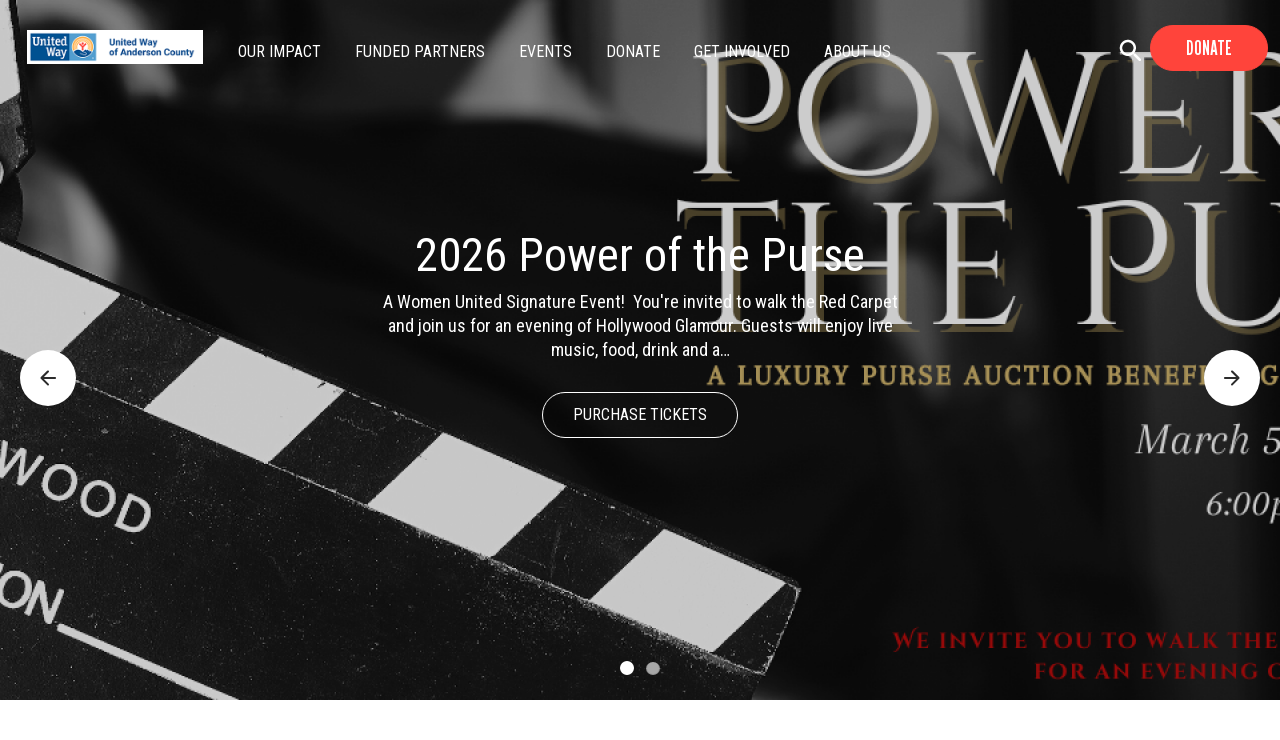

--- FILE ---
content_type: text/html; charset=UTF-8
request_url: https://unitedwayofanderson.org/
body_size: 10398
content:
<!DOCTYPE html>
<html lang="en" dir="ltr" prefix="content: http://purl.org/rss/1.0/modules/content/  dc: http://purl.org/dc/terms/  foaf: http://xmlns.com/foaf/0.1/  og: http://ogp.me/ns#  rdfs: http://www.w3.org/2000/01/rdf-schema#  schema: http://schema.org/  sioc: http://rdfs.org/sioc/ns#  sioct: http://rdfs.org/sioc/types#  skos: http://www.w3.org/2004/02/skos/core#  xsd: http://www.w3.org/2001/XMLSchema# ">
  <head>
    <meta charset="utf-8" />
<noscript><style>form.antibot * :not(.antibot-message) { display: none !important; }</style>
</noscript><script async src="https://www.googletagmanager.com/gtag/js?id=G-0W198DYZDP"></script>
<script>window.dataLayer = window.dataLayer || [];function gtag(){dataLayer.push(arguments)};gtag("js", new Date());gtag("set", "developer_id.dMDhkMT", true);gtag("config", "G-0W198DYZDP", {"groups":"default","page_placeholder":"PLACEHOLDER_page_location"});</script>
<link rel="canonical" href="https://unitedwayofanderson.org/" />
<link rel="shortlink" href="https://unitedwayofanderson.org/" />
<meta name="Generator" content="Drupal 9 (https://www.drupal.org)" />
<meta name="MobileOptimized" content="width" />
<meta name="HandheldFriendly" content="true" />
<meta name="viewport" content="width=device-width, initial-scale=1, shrink-to-fit=no" />
<meta http-equiv="x-ua-compatible" content="ie=edge" />
<link rel="shortcut icon" href="/sites/unitedwayofandersonnew/files/index_0_0.png" type="image/png" />

    <title>| United Way of Anderson County</title>
    <link rel="stylesheet" media="all" href="/sites/unitedwayofandersonnew/files/css/css_3vV-eNHobviWTbb6vEDPLJxnyORCTe5BvY11LUi7gyg.css" />
<link rel="stylesheet" media="all" href="/sites/unitedwayofandersonnew/files/css/css_jnxwR9jO5lIlEh_pCY_7tXAO_v3mlKf_x7J9XA9x11w.css" />
<link rel="stylesheet" media="all" href="//cdn.jsdelivr.net/npm/bootstrap@5.2.0/dist/css/bootstrap.min.css" />
<link rel="stylesheet" media="all" href="/sites/unitedwayofandersonnew/files/css/css_HJylqkFdfxQk7YxuqiacyW8R4Lf7jcVbgdpv8U5tfUQ.css" />
<link rel="stylesheet" media="print" href="/sites/unitedwayofandersonnew/files/css/css_Y4H_4BqmgyCtG7E7YdseTs2qvy9C34c51kBamDdgark.css" />

    <script src="https://use.fontawesome.com/releases/v6.4.2/js/all.js" defer crossorigin="anonymous"></script>
<script src="https://use.fontawesome.com/releases/v5.12.0/js/v4-shims.js" defer crossorigin="anonymous"></script>

  </head>
  <body class="layout-no-sidebars path-frontpage">
    <a href="#main-content" class="visually-hidden focusable skip-link">
      Skip to main content
    </a>
    
      <div class="dialog-off-canvas-main-canvas" data-off-canvas-main-canvas>
    <div id="page-wrapper anup">
 <div id="page">
 
   <section class="search-warp" id="searchr">
    <div class="container">
              <section class="row region region-searchm">
    <div id="block-searchblockclose-2" class="search-block-close block block-block-content block-block-content41523560-243b-4932-88e1-c89418827215">
  
    
      <div class="content">
      
            <div class="clearfix text-formatted field field--name-body field--type-text-with-summary field--label-hidden field__item"><p><a href="#" onclick="document.getElementById('searchr').classList.toggle('closed');"><i aria-hidden="true" class="fa fa-times"> </i></a></p>
</div>
      
    </div>
  </div>
<div class="search-block-form block block-search block-search-form-block" data-drupal-selector="search-block-form" id="block-searchform-2" role="search">
  
    
    <div class="content container-inline">
        <div class="content container-inline">
      <form action="/search/node" method="get" id="search-block-form" accept-charset="UTF-8" class="search-form search-block-form form-row">
  




        
  <div class="js-form-item js-form-type-search form-type-search js-form-item-keys form-item-keys form-no-label mb-3">
          <label for="edit-keys" class="visually-hidden">Search</label>
                    <input title="Enter the terms you wish to search for." data-drupal-selector="edit-keys" type="search" id="edit-keys" name="keys" value="" size="15" maxlength="128" class="form-search form-control" />

                      </div>
<div data-drupal-selector="edit-actions" class="form-actions js-form-wrapper form-wrapper mb-3" id="edit-actions"><button data-drupal-selector="edit-submit" type="submit" id="edit-submit" value="Search" class="button js-form-submit form-submit btn btn-primary">Search</button>
</div>

</form>

    </div>
  
  </div>
</div>

  </section>

         </div>
   </section>
   
   <header id="header" class="header">
    <div class="container-fluid">
     <div class="row">
      <div class="col-10  col-xs-10 col-sm-8 col-md-8 col-lg-10">
                 <section class="row region region-branding">
    <div id="block-mobilemenuicon" class="mobile-menu-icon block block-block-content block-block-contenta5dfc407-bea9-4278-9f18-298c0f97f344">
  
    
      <div class="content">
      
            <div class="clearfix text-formatted field field--name-body field--type-text-with-summary field--label-hidden field__item"><p><img alt="mmenu" class="sf-accordion-toggle" data-entity-type="image" data-entity-uuid="0" onclick="document.getElementById('menuwarp').classList.toggle('active');" src="/sites/unitedwayofandersonnew/files/mmenuwhite.png" /></p>
</div>
      
    </div>
  </div>
      <a href="/" title="Home" rel="home" class="navbar-brand">
              <img src="/sites/unitedwayofandersonnew/files/uwac-logo-new.png" alt="Home" class="img-fluid d-inline-block align-top" />
            
    </a>
    
  </section>

                        <section class="row region region-navigation">
    <nav role="navigation" aria-labelledby="block-mainmenu-2-menu" id="block-mainmenu-2" class="oe-mega-main-menu d-none d-lg-block block block-menu navigation menu--main">
            
  <h2 class="visually-hidden" id="block-mainmenu-2-menu">Main Menu</h2>
  

        
            <ul id="block-mainmenu-2" class="clearfix nav-level-1 nav navbar-nav">
                      <li class="dropdown nav-level-2">
                  <!-- <a class="dropdown-toggle" data-toggle="dropdown" href="/impact" aria-expanded="false">
            Our Impact
                        <i class="fa fa-caret-up" aria-hidden="true"></i>
            <i class="fa fa-caret-down" aria-hidden="true"></i>
          </a> 
           <a href="/impact">
            Our Impact
          </a> -->
<a href="/impact" data-drupal-link-system-path="node/788">Our Impact</a>
                  <ul class="nav dropdown-menu row-level-2 row">
    <div class="main-menu__dropdown">
                <li class="nav-level-3 col-md-12 col-lg-12 menu-item-basic-needs">
                  <a href="/basic-needs">
            <div class="section-icon"></div>
            Basic Needs
          </a>
                  <ul class="row-level-3">
                                          <li class="nav-level-4">
          <a href="/2-1-1" data-drupal-link-system-path="node/131">2-1-1</a>
        </li>
                              <li class="nav-level-4">
          <a href="/weekend-snackpack" data-drupal-link-system-path="node/907">Childhood Hunger</a>
        </li>
                              <li class="nav-level-4">
          <a href="/fema-funding-application" data-drupal-link-system-path="node/995">FEMA Funding Application</a>
        </li>
                              <li class="nav-level-4">
          <a href="/housing" data-drupal-link-system-path="node/1092">Housing &amp; Homelessness</a>
        </li>
                              <li class="nav-level-4">
          <a href="/poverty-simulations" data-drupal-link-system-path="node/957">Poverty Simulations</a>
        </li>
          </ul>
  
              </li>
                <li class="nav-level-3 col-md-12 col-lg-12 menu-item-financial-stability">
                  <a href="/financial-stability">
            <div class="section-icon"></div>
            Financial Stability
          </a>
                  <ul class="row-level-3">
                                          <li class="nav-level-4">
          <a href="https://aimcharity.org/fs.php">Financial Stability Workshops</a>
        </li>
                              <li class="nav-level-4">
          <a href="https://www.unitedwayofanderson.org/alice-anderson-county">ALICE</a>
        </li>
                              <li class="nav-level-4">
          <a href="/vita" data-drupal-link-system-path="node/905">Volunteer Income Tax Assistance</a>
        </li>
          </ul>
  
              </li>
                <li class="nav-level-3 col-md-12 col-lg-12 menu-item-education">
                  <a href="/education">
            <div class="section-icon"></div>
            Education
          </a>
                  <ul class="row-level-3">
                                          <li class="nav-level-4">
          <a href="/bornlearning" data-drupal-link-system-path="node/908">Born Learning Trails</a>
        </li>
                              <li class="nav-level-4">
          <a href="/campirock" data-drupal-link-system-path="node/921">Camp iRock</a>
        </li>
                              <li class="nav-level-4">
          <a href="/littlelibraries" data-drupal-link-system-path="node/909">Little Libraries</a>
        </li>
                              <li class="nav-level-4">
          <a href="/school-partnerships" data-drupal-link-system-path="node/922">School Partnerships</a>
        </li>
          </ul>
  
              </li>
                <li class="nav-level-3 col-md-12 col-lg-12 menu-item-health">
                  <a href="/health">
            <div class="section-icon"></div>
            Health
          </a>
                  <ul class="row-level-3">
                                          <li class="nav-level-4">
          <a href="https://campmariposasc.com/">Camp Mariposa</a>
        </li>
                              <li class="nav-level-4">
          <a href="/gardens" data-drupal-link-system-path="node/911">Community Gardens</a>
        </li>
                              <li class="nav-level-4">
          <a href="/mhfa" data-drupal-link-system-path="node/912">Mental Health First Aid</a>
        </li>
          </ul>
  
              </li>
        </div>
    </ul>
  
              </li>
                      <li class="dropdown nav-level-2">
                <!--  <a href="/agency-partners">
            Funded Partners
          </a> -->
<a href="/agency-partners" data-drupal-link-system-path="node/956">Funded Partners</a>
              </li>
                      <li class="dropdown nav-level-2">
                  <!-- <a class="dropdown-toggle" data-toggle="dropdown" href="/calendar" aria-expanded="false">
            Events
                        <i class="fa fa-caret-up" aria-hidden="true"></i>
            <i class="fa fa-caret-down" aria-hidden="true"></i>
          </a> 
           <a href="/calendar">
            Events
          </a> -->
<a href="/calendar" data-drupal-link-system-path="calendar">Events</a>
                  <ul class="nav dropdown-menu row-level-2 row">
    <div class="main-menu__dropdown">
                <li class="nav-level-3 col-md-12 col-lg-12 menu-item-upcoming-events">
                  <a href="/calendar" data-drupal-link-system-path="calendar">Upcoming Events</a>
              </li>
                <li class="nav-level-3 col-md-12 col-lg-12 menu-item-volunteer">
                  <a href="https://uwandsc.galaxydigital.com/need/">Volunteer</a>
              </li>
        </div>
    </ul>
  
              </li>
                      <li class="dropdown nav-level-2">
                  <!-- <a class="dropdown-toggle" data-toggle="dropdown" href="/donate" aria-expanded="false">
            Donate
                        <i class="fa fa-caret-up" aria-hidden="true"></i>
            <i class="fa fa-caret-down" aria-hidden="true"></i>
          </a> 
           <a href="/donate">
            Donate
          </a> -->
<a href="/donate" data-drupal-link-system-path="node/1099">Donate</a>
                  <ul class="nav dropdown-menu row-level-2 row">
    <div class="main-menu__dropdown">
                <li class="nav-level-3 col-md-12 col-lg-12 menu-item-make-a-donation">
                  <a href="/donate" data-drupal-link-system-path="node/1099">Make a Donation</a>
              </li>
                <li class="nav-level-3 col-md-12 col-lg-12 menu-item-campaign-center">
                  <a href="/campaign-center" title="" id="" name="" rel="" style="" target="" accesskey="" data-drupal-link-system-path="node/772">Campaign Center</a>
              </li>
                <li class="nav-level-3 col-md-12 col-lg-12 menu-item-leadership-giving">
                  <a href="/leadership-giving" data-drupal-link-system-path="node/1111">Leadership Giving</a>
              </li>
                <li class="nav-level-3 col-md-12 col-lg-12 menu-item-ways-to-give">
                  <a href="/waystogive" data-drupal-link-system-path="node/1100">Ways to Give</a>
              </li>
        </div>
    </ul>
  
              </li>
                      <li class="dropdown nav-level-2">
                  <!-- <a class="dropdown-toggle" data-toggle="dropdown" href="/" aria-expanded="false">
            Get Involved
                        <i class="fa fa-caret-up" aria-hidden="true"></i>
            <i class="fa fa-caret-down" aria-hidden="true"></i>
          </a> 
           <a href="/">
            Get Involved
          </a> -->
<a href="/" title="" id="" name="" rel="" style="" target="" accesskey="" data-drupal-link-system-path="&lt;front&gt;" class="is-active">Get Involved</a>
                  <ul class="nav dropdown-menu row-level-2 row">
    <div class="main-menu__dropdown">
                <li class="nav-level-3 col-md-12 col-lg-12 menu-item-african-american-leadership-society">
                  <a href="/african-american-leadership-society" data-drupal-link-system-path="node/116">African American Leadership Society</a>
              </li>
                <li class="nav-level-3 col-md-12 col-lg-12 menu-item-imagine-anderson">
                  <a href="/imagine-anderson" data-drupal-link-system-path="node/107">Imagine Anderson</a>
              </li>
                <li class="nav-level-3 col-md-12 col-lg-12 menu-item-women-united">
                  <a href="/wu" data-drupal-link-system-path="node/122">Women United</a>
              </li>
                <li class="nav-level-3 col-md-12 col-lg-12 menu-item-volunteer-center">
                  <a href="/volunteer-center" data-drupal-link-system-path="node/123">Volunteer Center</a>
              </li>
                <li class="nav-level-3 col-md-12 col-lg-12 menu-item-young-philanthropists">
                  <a href="/young-philanthropists" data-drupal-link-system-path="node/636">Young Philanthropists</a>
              </li>
        </div>
    </ul>
  
              </li>
                      <li class="dropdown nav-level-2">
                  <!-- <a class="dropdown-toggle" data-toggle="dropdown" href="/about-us" aria-expanded="false">
            About Us
                        <i class="fa fa-caret-up" aria-hidden="true"></i>
            <i class="fa fa-caret-down" aria-hidden="true"></i>
          </a> 
           <a href="/about-us">
            About Us
          </a> -->
<a href="/about-us" data-drupal-link-system-path="node/62">About Us</a>
                  <ul class="nav dropdown-menu row-level-2 row">
    <div class="main-menu__dropdown">
                <li class="nav-level-3 col-md-12 col-lg-12 menu-item-board-of-directors">
                  <a href="/board-directors" data-drupal-link-system-path="node/80">Board of Directors</a>
              </li>
                <li class="nav-level-3 col-md-12 col-lg-12 menu-item-careers">
                  <a href="/careers" data-drupal-link-system-path="node/1032">Careers</a>
              </li>
                <li class="nav-level-3 col-md-12 col-lg-12 menu-item-contact-us">
                  <a href="/contact-us" data-drupal-link-system-path="node/1028">Contact Us</a>
              </li>
                <li class="nav-level-3 col-md-12 col-lg-12 menu-item-diversity-equity--inclusion">
                  <a href="/diversity-equity-inclusion" title="" id="" name="" rel="" style="" target="" accesskey="" data-drupal-link-system-path="node/845">Diversity, Equity &amp; Inclusion</a>
              </li>
                <li class="nav-level-3 col-md-12 col-lg-12 menu-item-financial-statements">
                  <a href="/financial-statements" title="" id="" name="" rel="" style="" target="" accesskey="" data-drupal-link-system-path="node/106">Financial Statements</a>
              </li>
                <li class="nav-level-3 col-md-12 col-lg-12 menu-item-staff">
                  <a href="/staff" title="" id="" name="" rel="" style="" target="" accesskey="" data-drupal-link-system-path="staff">Staff</a>
              </li>
                <li class="nav-level-3 col-md-12 col-lg-12 menu-item-newsletter-sign-up">
                  <a href="https://lp.constantcontactpages.com/su/Sqp96jk" title="Newsletter Sign-up">Newsletter Sign-up</a>
              </li>
                <li class="nav-level-3 col-md-12 col-lg-12 menu-item-charitable-ratings">
                  <a href="/charitable-ratings" data-drupal-link-system-path="node/1101">Charitable Ratings</a>
              </li>
        </div>
    </ul>
  
              </li>
                <!--<li class="nav-level-2 site-search hidden-xs hidden-sm">
        <a class="btn btn-link" data-toggle="collapse" data-target=".page-head__search">
          <i class="fa fa-search" aria-hidden="true"></i>
        </a>
      </li>-->
    </ul>
  




  </nav>

  </section>

             </div>
     <div class="col-2  col-xs-2 col-sm-4 col-md-4 col-lg-2">
               <section class="row region region-donate">
    <div id="block-donatesearch" class="donate-search-header-block block block-block-content block-block-contente7a156db-d960-403b-96f1-34fbda118b79">
  
    
      <div class="content">
      
            <div class="clearfix text-formatted field field--name-body field--type-text-with-summary field--label-hidden field__item"><p><span onclick="document.getElementById('searchr').classList.toggle('closed');"><img alt="search" data-entity-type="image" data-entity-uuid="0" src="/sites/monsoon/files/search.svg" /></span> <a class="donate-button" href="/donate">Donate</a></p>
</div>
      
    </div>
  </div>

  </section>

           </div>
    </div>
   </div>
   <div class="container-fluid">
    <section class="menu-warp hidden-lg" id="menuwarp">
              <section class="row region region-mmenu">
    <nav role="navigation" aria-labelledby="block-mainmenu-3-menu" id="block-mainmenu-3" class="mobile-main-menu hidden-lg block block-menu navigation menu--main">
            
  <h2 class="visually-hidden" id="block-mainmenu-3-menu">Main Menu</h2>
  

        
            <ul id="block-mainmenu-3" class="clearfix nav-level-1 nav navbar-nav">
                      <li class="dropdown nav-level-2">
                  <!-- <a class="dropdown-toggle" data-toggle="dropdown" href="/impact" aria-expanded="false">
            Our Impact
                        <i class="fa fa-caret-up" aria-hidden="true"></i>
            <i class="fa fa-caret-down" aria-hidden="true"></i>
          </a> 
           <a href="/impact">
            Our Impact
          </a> -->
<a href="/impact" data-drupal-link-system-path="node/788">Our Impact</a>
                  <ul class="nav dropdown-menu row-level-2 row">
    <div class="main-menu__dropdown">
                <li class="nav-level-3 col-md-12 col-lg-12 menu-item-basic-needs">
                  <a href="/basic-needs">
            <div class="section-icon"></div>
            Basic Needs
          </a>
                  <ul class="row-level-3">
                                          <li class="nav-level-4">
          <a href="/2-1-1" data-drupal-link-system-path="node/131">2-1-1</a>
        </li>
                              <li class="nav-level-4">
          <a href="/weekend-snackpack" data-drupal-link-system-path="node/907">Childhood Hunger</a>
        </li>
                              <li class="nav-level-4">
          <a href="/fema-funding-application" data-drupal-link-system-path="node/995">FEMA Funding Application</a>
        </li>
                              <li class="nav-level-4">
          <a href="/housing" data-drupal-link-system-path="node/1092">Housing &amp; Homelessness</a>
        </li>
                              <li class="nav-level-4">
          <a href="/poverty-simulations" data-drupal-link-system-path="node/957">Poverty Simulations</a>
        </li>
          </ul>
  
              </li>
                <li class="nav-level-3 col-md-12 col-lg-12 menu-item-financial-stability">
                  <a href="/financial-stability">
            <div class="section-icon"></div>
            Financial Stability
          </a>
                  <ul class="row-level-3">
                                          <li class="nav-level-4">
          <a href="https://aimcharity.org/fs.php">Financial Stability Workshops</a>
        </li>
                              <li class="nav-level-4">
          <a href="https://www.unitedwayofanderson.org/alice-anderson-county">ALICE</a>
        </li>
                              <li class="nav-level-4">
          <a href="/vita" data-drupal-link-system-path="node/905">Volunteer Income Tax Assistance</a>
        </li>
          </ul>
  
              </li>
                <li class="nav-level-3 col-md-12 col-lg-12 menu-item-education">
                  <a href="/education">
            <div class="section-icon"></div>
            Education
          </a>
                  <ul class="row-level-3">
                                          <li class="nav-level-4">
          <a href="/bornlearning" data-drupal-link-system-path="node/908">Born Learning Trails</a>
        </li>
                              <li class="nav-level-4">
          <a href="/campirock" data-drupal-link-system-path="node/921">Camp iRock</a>
        </li>
                              <li class="nav-level-4">
          <a href="/littlelibraries" data-drupal-link-system-path="node/909">Little Libraries</a>
        </li>
                              <li class="nav-level-4">
          <a href="/school-partnerships" data-drupal-link-system-path="node/922">School Partnerships</a>
        </li>
          </ul>
  
              </li>
                <li class="nav-level-3 col-md-12 col-lg-12 menu-item-health">
                  <a href="/health">
            <div class="section-icon"></div>
            Health
          </a>
                  <ul class="row-level-3">
                                          <li class="nav-level-4">
          <a href="https://campmariposasc.com/">Camp Mariposa</a>
        </li>
                              <li class="nav-level-4">
          <a href="/gardens" data-drupal-link-system-path="node/911">Community Gardens</a>
        </li>
                              <li class="nav-level-4">
          <a href="/mhfa" data-drupal-link-system-path="node/912">Mental Health First Aid</a>
        </li>
          </ul>
  
              </li>
        </div>
    </ul>
  
              </li>
                      <li class="dropdown nav-level-2">
                <!--  <a href="/agency-partners">
            Funded Partners
          </a> -->
<a href="/agency-partners" data-drupal-link-system-path="node/956">Funded Partners</a>
              </li>
                      <li class="dropdown nav-level-2">
                  <!-- <a class="dropdown-toggle" data-toggle="dropdown" href="/calendar" aria-expanded="false">
            Events
                        <i class="fa fa-caret-up" aria-hidden="true"></i>
            <i class="fa fa-caret-down" aria-hidden="true"></i>
          </a> 
           <a href="/calendar">
            Events
          </a> -->
<a href="/calendar" data-drupal-link-system-path="calendar">Events</a>
                  <ul class="nav dropdown-menu row-level-2 row">
    <div class="main-menu__dropdown">
                <li class="nav-level-3 col-md-12 col-lg-12 menu-item-upcoming-events">
                  <a href="/calendar" data-drupal-link-system-path="calendar">Upcoming Events</a>
              </li>
                <li class="nav-level-3 col-md-12 col-lg-12 menu-item-volunteer">
                  <a href="https://uwandsc.galaxydigital.com/need/">Volunteer</a>
              </li>
        </div>
    </ul>
  
              </li>
                      <li class="dropdown nav-level-2">
                  <!-- <a class="dropdown-toggle" data-toggle="dropdown" href="/donate" aria-expanded="false">
            Donate
                        <i class="fa fa-caret-up" aria-hidden="true"></i>
            <i class="fa fa-caret-down" aria-hidden="true"></i>
          </a> 
           <a href="/donate">
            Donate
          </a> -->
<a href="/donate" data-drupal-link-system-path="node/1099">Donate</a>
                  <ul class="nav dropdown-menu row-level-2 row">
    <div class="main-menu__dropdown">
                <li class="nav-level-3 col-md-12 col-lg-12 menu-item-make-a-donation">
                  <a href="/donate" data-drupal-link-system-path="node/1099">Make a Donation</a>
              </li>
                <li class="nav-level-3 col-md-12 col-lg-12 menu-item-campaign-center">
                  <a href="/campaign-center" title="" id="" name="" rel="" style="" target="" accesskey="" data-drupal-link-system-path="node/772">Campaign Center</a>
              </li>
                <li class="nav-level-3 col-md-12 col-lg-12 menu-item-leadership-giving">
                  <a href="/leadership-giving" data-drupal-link-system-path="node/1111">Leadership Giving</a>
              </li>
                <li class="nav-level-3 col-md-12 col-lg-12 menu-item-ways-to-give">
                  <a href="/waystogive" data-drupal-link-system-path="node/1100">Ways to Give</a>
              </li>
        </div>
    </ul>
  
              </li>
                      <li class="dropdown nav-level-2">
                  <!-- <a class="dropdown-toggle" data-toggle="dropdown" href="/" aria-expanded="false">
            Get Involved
                        <i class="fa fa-caret-up" aria-hidden="true"></i>
            <i class="fa fa-caret-down" aria-hidden="true"></i>
          </a> 
           <a href="/">
            Get Involved
          </a> -->
<a href="/" title="" id="" name="" rel="" style="" target="" accesskey="" data-drupal-link-system-path="&lt;front&gt;" class="is-active">Get Involved</a>
                  <ul class="nav dropdown-menu row-level-2 row">
    <div class="main-menu__dropdown">
                <li class="nav-level-3 col-md-12 col-lg-12 menu-item-african-american-leadership-society">
                  <a href="/african-american-leadership-society" data-drupal-link-system-path="node/116">African American Leadership Society</a>
              </li>
                <li class="nav-level-3 col-md-12 col-lg-12 menu-item-imagine-anderson">
                  <a href="/imagine-anderson" data-drupal-link-system-path="node/107">Imagine Anderson</a>
              </li>
                <li class="nav-level-3 col-md-12 col-lg-12 menu-item-women-united">
                  <a href="/wu" data-drupal-link-system-path="node/122">Women United</a>
              </li>
                <li class="nav-level-3 col-md-12 col-lg-12 menu-item-volunteer-center">
                  <a href="/volunteer-center" data-drupal-link-system-path="node/123">Volunteer Center</a>
              </li>
                <li class="nav-level-3 col-md-12 col-lg-12 menu-item-young-philanthropists">
                  <a href="/young-philanthropists" data-drupal-link-system-path="node/636">Young Philanthropists</a>
              </li>
        </div>
    </ul>
  
              </li>
                      <li class="dropdown nav-level-2">
                  <!-- <a class="dropdown-toggle" data-toggle="dropdown" href="/about-us" aria-expanded="false">
            About Us
                        <i class="fa fa-caret-up" aria-hidden="true"></i>
            <i class="fa fa-caret-down" aria-hidden="true"></i>
          </a> 
           <a href="/about-us">
            About Us
          </a> -->
<a href="/about-us" data-drupal-link-system-path="node/62">About Us</a>
                  <ul class="nav dropdown-menu row-level-2 row">
    <div class="main-menu__dropdown">
                <li class="nav-level-3 col-md-12 col-lg-12 menu-item-board-of-directors">
                  <a href="/board-directors" data-drupal-link-system-path="node/80">Board of Directors</a>
              </li>
                <li class="nav-level-3 col-md-12 col-lg-12 menu-item-careers">
                  <a href="/careers" data-drupal-link-system-path="node/1032">Careers</a>
              </li>
                <li class="nav-level-3 col-md-12 col-lg-12 menu-item-contact-us">
                  <a href="/contact-us" data-drupal-link-system-path="node/1028">Contact Us</a>
              </li>
                <li class="nav-level-3 col-md-12 col-lg-12 menu-item-diversity-equity--inclusion">
                  <a href="/diversity-equity-inclusion" title="" id="" name="" rel="" style="" target="" accesskey="" data-drupal-link-system-path="node/845">Diversity, Equity &amp; Inclusion</a>
              </li>
                <li class="nav-level-3 col-md-12 col-lg-12 menu-item-financial-statements">
                  <a href="/financial-statements" title="" id="" name="" rel="" style="" target="" accesskey="" data-drupal-link-system-path="node/106">Financial Statements</a>
              </li>
                <li class="nav-level-3 col-md-12 col-lg-12 menu-item-staff">
                  <a href="/staff" title="" id="" name="" rel="" style="" target="" accesskey="" data-drupal-link-system-path="staff">Staff</a>
              </li>
                <li class="nav-level-3 col-md-12 col-lg-12 menu-item-newsletter-sign-up">
                  <a href="https://lp.constantcontactpages.com/su/Sqp96jk" title="Newsletter Sign-up">Newsletter Sign-up</a>
              </li>
                <li class="nav-level-3 col-md-12 col-lg-12 menu-item-charitable-ratings">
                  <a href="/charitable-ratings" data-drupal-link-system-path="node/1101">Charitable Ratings</a>
              </li>
        </div>
    </ul>
  
              </li>
                <!--<li class="nav-level-2 site-search hidden-xs hidden-sm">
        <a class="btn btn-link" data-toggle="collapse" data-target=".page-head__search">
          <i class="fa fa-search" aria-hidden="true"></i>
        </a>
      </li>-->
    </ul>
  




  </nav>

  </section>

         </section>
   </div>
  </header>
  
         <div class="banner container-fluid" role="banner">   
         <section class="row region region-banner">
    <div class="views-element-container front-page-rotor-banner block block-views block-views-blockfront-page-rotor-images-block-1" id="block-views-block-front-page-rotor-images-block-1">
  
    
      <div class="content">
      <div><div class="view view-front-page-rotor-images view-id-front_page_rotor_images view-display-id-block_1 js-view-dom-id-70ff49328b422779b9b17c46e3b534907db7adf392825159a60e0ad55f03372a">
  
    
      
      <div class="view-content row">
        <div class="skin-default">
    
    <div id="views_slideshow_cycle_main_front_page_rotor_images-block_1" class="views_slideshow_cycle_main views_slideshow_main">
    <div id="views_slideshow_cycle_teaser_section_front_page_rotor_images-block_1"  class="views_slideshow_cycle_teaser_section">
     <div id="views_slideshow_cycle_div_front_page_rotor_images-block_1_0"  class="views_slideshow_cycle_slide views_slideshow_slide views-row-1 views-row-odd">
      <div  class="views-row views-row-0 views-row-odd views-row-first">
  <div class="views-field views-field-field-rotor-image"><div class="field-content">  <img src="/sites/unitedwayofandersonnew/files/styles/front_rotor_banner/public/2025-12/2025%20Power%20of%20the%20Purse%20Web%20Banner%20%281%29_1.png?h=24c72562&amp;itok=sp04yKdZ" width="2000" height="700" alt="" loading="lazy" typeof="foaf:Image" class="image-style-front-rotor-banner" />


</div></div><div class="views-field views-field-nothing"><span class="field-content"><div class="banner-title">2026 Power of the Purse</div>
<div class="subtitle"></div>
<div class="body-content">A Women United Signature Event! 

You're invited to walk the Red Carpet and join us for an evening of Hollywood Glamour. Guests will enjoy live music, food, drink and a…</div>
<div class="link-buttons"><a href="https://www.unitedwayofanderson.org/2026-power-purse">Purchase Tickets</a></div></span></div>
</div>

  </div>

     <div id="views_slideshow_cycle_div_front_page_rotor_images-block_1_1"  class="views_slideshow_cycle_slide views_slideshow_slide views-row-2 views_slideshow_cycle_hidden views-row-even">
      <div  class="views-row views-row-1 views-row-even views-row-last">
  <div class="views-field views-field-field-rotor-image"><div class="field-content">  <img src="/sites/unitedwayofandersonnew/files/styles/front_rotor_banner/public/2025-08/Facebook%20Headers_11%20%281%29_1.png?h=e357e461&amp;itok=0iFQwiC2" width="2000" height="700" alt="" loading="lazy" typeof="foaf:Image" class="image-style-front-rotor-banner" />


</div></div><div class="views-field views-field-nothing"><span class="field-content"><div class="banner-title">United is the Way</div>
<div class="subtitle">Excited to Introduce our Brand Refresh</div>
<div class="body-content"></div>
<div class="link-buttons"></div></span></div>
</div>

  </div>

  </div>

</div>


          <div class="views-slideshow-controls-bottom clearfix">
        <div id="views_slideshow_controls_text_front_page_rotor_images-block_1"  class="views_slideshow_controls_text">
  <span id="views_slideshow_controls_text_previous_front_page_rotor_images-block_1"  class="views_slideshow_controls_text_previous">
  <a href="#">Previous</a>
</span>

  <span id="views_slideshow_controls_text_pause_front_page_rotor_images-block_1"  class="views_slideshow_controls_text_pause  views-slideshow-controls-text-status-play">
  <a href="#">Pause</a>
</span>

  <span id="views_slideshow_controls_text_next_front_page_rotor_images-block_1"  class="views_slideshow_controls_text_next">
  <a href="#">Next</a>
</span>

</div>


<div class="item-list"><ul class="widget_pager widget_pager_bottom views-slideshow-pager-bullets views_slideshow_pager_field list-group" id="widget_pager_bottom_front_page_rotor_images-block_1"><li id="views_slideshow_pager_field_item_bottom_front_page_rotor_images-block_1_0" class="list-group-item">0</li><li id="views_slideshow_pager_field_item_bottom_front_page_rotor_images-block_1_1" class="list-group-item">1</li></ul></div>


      </div>
        </div>

    </div>
  
          </div>
</div>

    </div>
  </div>

  </section>
 
    </div>
        
  <div class="bImage">
   <section id="inner-banner-image" class="banner-image outer-wrapper"></section>
   <div class="t-outer"><div class="pTitle container" id="pTitle"></div></div>
  </div>
  
  <div id="main-wrapper" class="layout-main-wrapper clearfix">
              <div id="main" class="container">
          
          <div class="row row-offcanvas row-offcanvas-left clearfix">
              <main class="main-content col" id="content" role="main">
                <section class="section">
                  <a id="main-content" tabindex="-1"></a>
                    <div data-drupal-messages-fallback class="hidden"></div><div id="block-monsoon-2-page-title" class="block block-core block-page-title-block">
  
    
      <div class="content">
      


    </div>
  </div>


                </section>
              </main>
                                  </div>
        </div>
          </div>
    
         <div class="cta container" role="cta">   
         <section class="row region region-cta">
    <div class="views-element-container cta-front-block block block-views block-views-blockcall-to-action-block-1" id="block-views-block-call-to-action-block-1">
  
    
      <div class="content">
      <div><div class="view view-call-to-action view-id-call_to_action view-display-id-block_1 js-view-dom-id-0f0ba16f22203bbf21b68b9ddf84e62e5373636ea703ea44a5cae21d089600c2">
  
    
      
      <div class="view-content row">
          <div class="col-xs-12 col-sm-12 col-md-6 col-lg-6  views-row">
    <div class="views-field views-field-nothing"><span class="field-content"><div class="v-left">  <img width="" height="" src="/sites/unitedwayofandersonnew/files/2024-03/volunteer.svg" alt="" typeof="Image" />

</div><div class="v-right"><a href="https://unitedwayofanderson.org/donate">Donate</a><p>Help more people now and create long-term change.…</p></div></span></div>
  </div>
    <div class="col-xs-12 col-sm-12 col-md-6 col-lg-6  views-row">
    <div class="views-field views-field-nothing"><span class="field-content"><div class="v-left">  <img width="" height="" src="/sites/unitedwayofandersonnew/files/2024-03/donate.svg" alt="" typeof="Image" />

</div><div class="v-right"><a href="https://unitedwayofanderson.org/waystogive">Ways to Give</a><p>Your gift makes a big difference in our community…</p></div></span></div>
  </div>
    <div class="col-xs-12 col-sm-12 col-md-6 col-lg-6  views-row">
    <div class="views-field views-field-nothing"><span class="field-content"><div class="v-left">  <img width="" height="" src="/sites/unitedwayofandersonnew/files/2024-03/leadership.svg" alt="" typeof="Image" />

</div><div class="v-right"><a href="https://unitedwayofanderson.org/2-1-1">Get Help. Dial 2-1-1.</a><p>2-1-1 allows people to begin to get connected and…</p></div></span></div>
  </div>
    <div class="col-xs-12 col-sm-12 col-md-6 col-lg-6  views-row">
    <div class="views-field views-field-nothing"><span class="field-content"><div class="v-left">  <img width="" height="" src="/sites/unitedwayofandersonnew/files/2024-03/findhelp.svg" alt="" typeof="Image" />

</div><div class="v-right"><a href="https://unitedwayofanderson.org/calendar">Upcoming Events</a><p>Checkout our exciting upcoming events!</p>
</div></span></div>
  </div>

    </div>
  
          </div>
</div>

    </div>
  </div>

  </section>
 
    </div>
       
         <div class="container-fluid our-impact">
     <div class="row">      
       <div class="col-xs-12 col-sm-6 col-lg-6 impact">  <section class="row region region-work">
    <div id="block-ourimpactcounter" class="our-impact block block-block-content block-block-content02cc21a7-5e4a-4939-9f81-e963cee0396a">
  
    
      <div class="content">
      
            <div class="clearfix text-formatted field field--name-body field--type-text-with-summary field--label-hidden field__item"><script src="https://ajax.googleapis.com/ajax/libs/jquery/1.10.2/jquery.min.js"></script><script>
   
        jQuery(document).ready(function($) {
            $('h3 span').counterUp({
                delay: 1,
                time: 800
            });
        });
    </script>
<div class="c-header">
<h2>Our Impact</h2>
</div>

<div class="children">
<div class="img-inner"><img alt="people" data-entity-type="image" data-entity-uuid="0" src="/sites/unitedwayofandersonnew/files/1.png" " width="75" /></div>

<h3><span>56,000</span></h3>

<p> residents impacted through United Way programs and funded partners</p>
</div>

<div anima-show-on-scroll="" class="number-text bp1-group10 bp1-an-animation-enter23">
<div class="img-inner"><img alt="money" data-entity-type="image" data-entity-uuid="0" src="/sites/unitedwayofandersonnew/files/2.png" " width="75"/></div>

<h3><span class=".floats">700</span></h3>

<p>students receive Weekend SnackPacks each weekend during the school year</p>
</div>

<div anima-show-on-scroll="" class="percentage bp1-group12 bp1-an-animation-enter22">
<div class="img-inner"><img alt="talk" data-entity-type="image" data-entity-uuid="0" src="/sites/unitedwayofandersonnew/files/3.png"" width="75"/></div>

<h3><span class=".numbers-with-commas">115,420</span></h3>

<p>meals served through internal programs and funded partners</p>
</div>
<script src="https://cdnjs.cloudflare.com/ajax/libs/waypoints/4.0.0/jquery.waypoints.min.js"></script><script src="sites/monsoon/libraries/jquery.counterup.min.js"></script></div>
      
    </div>
  </div>

  </section>
</div>
       <div class="col-xs-12 col-sm-3 col-lg-3 mission">  <section class="row region region-mission">
    <div class="views-element-container our-impact-1 block block-views block-views-blockour-impact-block-1" id="block-views-block-our-impact-block-1">
  
    
      <div class="content">
      <div><div class="view view-our-impact view-id-our_impact view-display-id-block_1 js-view-dom-id-613a8dac293cc44cfdd34e0f7fb6e9a881932a78da328340680ea4e831555b98">
  
    
      
      <div class="view-content row">
          <div class="views-row">
    <div class="views-field views-field-title"><h3 class="field-content">Our Mission</h3></div><div class="views-field views-field-body"><div class="field-content"><p>At United Way of Anderson County, we aim improve our community by providing leadership in identifying needs, securing &amp; leveraging resources and driving action.</p>
</div></div><div class="views-field views-field-field-url-impact"><div class="field-content"><a href="/about-us">Learn More</a></div></div>
  </div>

    </div>
  
          </div>
</div>

    </div>
  </div>

  </section>
</div>
       <div class="col-xs-12 col-sm-3 col-lg-3 project">  <section class="row region region-project">
    <div class="views-element-container our-impact-2 block block-views block-views-blockour-impact-block-2" id="block-views-block-our-impact-block-2">
  
    
      <div class="content">
      <div><div class="view view-our-impact view-id-our_impact view-display-id-block_2 js-view-dom-id-29b0ca2f77df973a9fce35f19c1e67ceba2f988656e3392217c8afa87ba4e40d">
  
    
      
      <div class="view-content row">
          <div class="views-row">
    <div class="views-field views-field-title"><h3 class="field-content">Our Impact</h3></div><div class="views-field views-field-body"><div class="field-content"><p>When you donate to United Way, you're not just giving back; you're investing in a brighter future for those in need and for everyone who calls this community home.</p>
<p>Your support adds vibrant colors to the canvas of our initiatives, providing crucial resources and opportunities to those facing challenges.</p>
</div></div><div class="views-field views-field-field-url-impact"><div class="field-content"><a href="/impact">Learn More</a></div></div>
  </div>

    </div>
  
          </div>
</div>

    </div>
  </div>

  </section>
</div> 
     </div>
    </div>
       
  <div class="news-block"> 
    </div>
 
         <div class="container promo-banner">   
         <section class="row region region-promo-banner">
    <div class="views-element-container upcoming-events-block block block-views block-views-blockevents-block-1" id="block-views-block-events-block-1">
  
      <h2>Upcoming Events</h2>
    
      <div class="content">
      <div><div class="view view-events view-id-events view-display-id-block_1 js-view-dom-id-f23cb872a456df3f5d2b2e4e457be547cd13ec78a7ad14bc6bcbceffb79cd7e1">
  
    
      
      <div class="view-content row">
          <div class="col-xs-12 col-sm-6 col-md-4 col-lg-4 views-row">
    <div class="views-field views-field-field-event-image"><div class="field-content">  <img src="/sites/unitedwayofandersonnew/files/styles/events/public/2025-12/Web%20Image%20POP.jpg?h=d52e8de9&amp;itok=vjfzPp7i" width="425" height="280" alt="" loading="lazy" typeof="foaf:Image" class="image-style-events" />


</div></div><div class="views-field views-field-nothing"><span class="field-content"><div class="title"><a href="/2026-power-purse" hreflang="en">2026 Power of the Purse</a></div>
<div class="dat">Thu, 03/05/2026</div>
    <div class="time">6:00pm</div>
</span></div>
  </div>

    </div>
  
            <div class="view-footer">
      <p><a href="/calendar">View Our Calendar</a></p>

    </div>
    </div>
</div>

    </div>
  </div>
<div class="views-element-container front-page-promo-banner block block-views block-views-blockfront-page-promo-banners-block-1" id="block-views-block-front-page-promo-banners-block-1">
  
    
      <div class="content">
      <div><div class="view view-front-page-promo-banners view-id-front_page_promo_banners view-display-id-block_1 js-view-dom-id-f0b35aeba1a82df250fe6a23f090674e05a7f9374bfdeb8ec6cbd8290273cc05">
  
    
      
      <div class="view-content row">
          <div class="views-row-1 views-row">
    <div class="views-field views-field-field-promo-image"><div class="field-content">  <img src="/sites/unitedwayofandersonnew/files/styles/fr/public/2024-05/camp-mariposa-pb.png?h=ed79b130&amp;itok=zqC8FdWj" width="660" height="483" alt="" loading="lazy" typeof="foaf:Image" class="image-style-fr" />


</div></div><div class="views-field views-field-nothing"><span class="field-content"><a href="https://unitedwayofanderson.org/Learn%20More%20%E2%87%A2"><div class="pb-tittle"><a href="https://campmariposasc.com/">Camp Mariposa</a></div>
<p>Camp Mariposa is a free year-round addiction prevention and mentoring program for youth affected by substance abuse in their families.</p>

<div class="pb-link"><a href="https://campmariposasc.com/">Learn More ⇢</a></div></a></span></div>
  </div>
    <div class="views-row-2 views-row">
    <div class="views-field views-field-field-promo-image"><div class="field-content">  <img src="/sites/unitedwayofandersonnew/files/styles/fr/public/2025-03/Charity%20Navigator%20%281%29.png?h=ed79b130&amp;itok=Ftd9ZpiN" width="660" height="483" alt="" loading="lazy" typeof="foaf:Image" class="image-style-fr" />


</div></div><div class="views-field views-field-nothing"><span class="field-content"><a href="https://unitedwayofanderson.org/Learn%20More%20%E2%87%A2"><div class="pb-tittle"><a href="https://unitedwayofanderson.org/charitable-ratings">4 Stars from Charity Navigator</a></div>
<p>We are honored to earn a 4-star rating from Charity Navigator again this year!</p>
<p>This exceptional designation from Charity Navigator sets United Way of Anderson County apart and demonstrates to the public its trustworthiness.</p>

<div class="pb-link"><a href="https://unitedwayofanderson.org/charitable-ratings">Learn More ⇢</a></div></a></span></div>
  </div>

    </div>
  
          </div>
</div>

    </div>
  </div>

  </section>
 
    </div>
       
    
    
        <div class="help-today">
    <div class="container">     
         <section class="row region region-help">
    <div id="block-helptodayblock" class="help-today-block block block-block-content block-block-content0d0f52b9-6d3a-4464-a1da-3eed015cf182">
  
      <h2>Help Today</h2>
    
      <div class="content">
      
            <div class="clearfix text-formatted field field--name-body field--type-text-with-summary field--label-hidden field__item"><p>What are you waiting for? <a class="help-donate" href="/Donate">Donate</a></p>
</div>
      
    </div>
  </div>

  </section>
 
    </div>
    </div>
       
    <footer class="site-footer-region">
                            <div class="site-footer_top clearfix">
             <div class="container">
                 <section class="row region region-footer-first">
    <div id="block-address-2" class="address-block block block-block-content block-block-content639ac90a-4a68-428d-8365-510f1363f837">
  
    
      <div class="content">
      
            <div class="clearfix text-formatted field field--name-body field--type-text-with-summary field--label-hidden field__item"><p><span class="add-line"><strong class="address-icon">Address:</strong> 604 N Murray Ave, Anderson, SC 29625</span><span class="add-line"> <strong class="phone-icon">Phone:</strong> 864-226-3438</span><span class="add-line"> <strong class="email-icon">Email:</strong> info@unitedwayofanderson.org</span></p>
</div>
      
    </div>
  </div>

  </section>

                 <section class="row region region-footer-second">
    <nav role="navigation" aria-labelledby="block-useraccountmenudonotuse-menu" id="block-useraccountmenudonotuse" class="footer-menu-block block block-menu navigation menu--account">
            
  <h2 class="visually-hidden" id="block-useraccountmenudonotuse-menu">Footer Menu</h2>
  

        
              <div class="clearfix nav">
                      <a href="/education" class="nav-link nav-link--education" data-drupal-link-system-path="node/496">Education</a>
                      <a href="/health" class="nav-link nav-link--health" data-drupal-link-system-path="node/498">Health</a>
                      <a href="/financial-stability" class="nav-link nav-link--financial-stability" data-drupal-link-system-path="node/497">Financial Stability</a>
                      <a href="/user/login" class="nav-link nav-link--user-login" data-drupal-link-system-path="user/login">Log in</a>
            </div>
      


  </nav>
<div id="block-csscode" class="block block-block-content block-block-content12093a6f-f53a-4fc1-ab2a-b7a12b517727">
  
    
      <div class="content">
      
            <div class="clearfix text-formatted field field--name-body field--type-text-with-summary field--label-hidden field__item"><style type="text/css">.form-radio .form-required::after {
background-image: none !important;
}
.webform-options-display-side-by-side .form-required::after,
#edit-number-of-pay-periods-for-donation-radios .js-form-type-radio:nth-child(3) {
 display: none;
}
@media screen and (min-width: 0px) and (max-width: 767px) {
  .social-media-block  .field--name-body img {
    width: 53px !important;
    height: auto;
  }
}
</style>
</div>
      
    </div>
  </div>

  </section>

                 <section class="row region region-footer-third">
    <div id="block-socialmediaicons" class="social-media-block block block-block-content block-block-contentb70708c6-dc3c-4241-8b3f-85a60eb91f00">
  
    
      <div class="content">
      
            <div class="clearfix text-formatted field field--name-body field--type-text-with-summary field--label-hidden field__item"><p><a href="https://www.facebook.com/UnitedWayofAndersonCounty/" target="_blank"><i class="fa-brands fa-facebook-square"> </i></a><a href="https://www.instagram.com/uwofandersonco" target="_blank"><i class="fa fa-instagram"> </i></a><a href="https://www.youtube.com/channel/UCaSIiuvEvMmmwH77kkzK6Sg" target="_blank"><i class="fa fa-youtube-play"> </i></a></p>
<p><img alt="rr" data-entity-type="image" data-entity-uuid="0" height="67" src="/sites/unitedwayofandersonnew/files/4ad40fa7-1e6e-40ff-b25b-90688b8cc666-TICKET.hs_file_upload-Charity-Navigator-Four-Star-Badge.png" width="67" />  <img alt="rrr" data-entity-type="image" data-entity-uuid="0" height="68" src="/sites/unitedwayofandersonnew/files/4ad40fa7-1e6e-40ff-b25b-90688b8cc666-TICKET.hs_file_upload-candid-seal-platinum-2025.png" width="68" />   <span style="font-size:8px;"><img alt="annual cert" data-entity-type="image" data-entity-uuid="0" height="71" src="/sites/unitedwayofandersonnew/files/X250113_INT_IN_Annual_Certification.png" width="71" /></span></p>
</div>
      
    </div>
  </div>

  </section>

             </div>
            </div>
                                 <div class="site-footer__bottom anup">
             <div class="container">
              <div class="row">
               <div class="footer-bottom-left col-xs-12 col-sm-6 col-lg-6">
                  <section class="row region region-copyright">
    <div id="block-monsoon-2-copyright" class="block block-block-content block-block-contente5f1ef93-e5dc-414d-920a-4a611639aa13">
  
    
      <div class="content">
      
            <div class="clearfix text-formatted field field--name-body field--type-text-with-summary field--label-hidden field__item"><p><span style="font-size:13px;">© <span id="year">&nbsp;</span> <em>United Way of Anderson County.</em> All Rights Reserved.</span></p>
<script>
var d = new Date();
document.getElementById("year").innerHTML = d.getFullYear();
</script>


</div>
      
    </div>
  </div>

  </section>

               </div>
               <div class="footer-bottom-right col-xs-12 col-sm-6 col-lg-6">
                  <section class="row region region-provider">
    <div id="block-monsoon-2-providedby" class="block block-block-content block-block-content4226332a-f3b6-42ca-acf2-883fbfd5dc23">
  
    
      <div class="content">
      
            <div class="clearfix text-formatted field field--name-body field--type-text-with-summary field--label-hidden field__item"><p><span style="font-size:13px;">Website by: <a href="https://www.oneeach.com/" target="_blank">OneEach Technologies</a></span></p>
<style type="text/css">
body {
font-size: 16px;
}
</style>
</div>
      
    </div>
  </div>

  </section>

               </div>
              </div>
             </div>
            </div>
                     </footer>
  </div>
</div>

  </div>

    
    <script type="application/json" data-drupal-selector="drupal-settings-json">{"path":{"baseUrl":"\/","scriptPath":null,"pathPrefix":"","currentPath":"home","currentPathIsAdmin":false,"isFront":true,"currentLanguage":"en"},"pluralDelimiter":"\u0003","suppressDeprecationErrors":true,"google_analytics":{"account":"G-0W198DYZDP","trackOutbound":true,"trackMailto":true,"trackTel":true,"trackDownload":true,"trackDownloadExtensions":"7z|aac|arc|arj|asf|asx|avi|bin|csv|doc(x|m)?|dot(x|m)?|exe|flv|gif|gz|gzip|hqx|jar|jpe?g|js|mp(2|3|4|e?g)|mov(ie)?|msi|msp|pdf|phps|png|ppt(x|m)?|pot(x|m)?|pps(x|m)?|ppam|sld(x|m)?|thmx|qtm?|ra(m|r)?|sea|sit|tar|tgz|torrent|txt|wav|wma|wmv|wpd|xls(x|m|b)?|xlt(x|m)|xlam|xml|z|zip","trackColorbox":true},"viewsSlideshowPagerFields":{"front_page_rotor_images-block_1":{"bottom":{"activatePauseOnHover":0}}},"viewsSlideshowPager":{"front_page_rotor_images-block_1":{"bottom":{"type":"viewsSlideshowPagerBullets"}}},"viewsSlideshowControls":{"front_page_rotor_images-block_1":{"bottom":{"type":"viewsSlideshowControlsText"}}},"viewsSlideshowCycle":{"#views_slideshow_cycle_main_front_page_rotor_images-block_1":{"num_divs":2,"id_prefix":"#views_slideshow_cycle_main_","div_prefix":"#views_slideshow_cycle_div_","vss_id":"front_page_rotor_images-block_1","effect":"fade","transition_advanced":0,"timeout":5000,"speed":700,"delay":0,"sync":1,"random":0,"pause":1,"pause_on_click":0,"action_advanced":0,"start_paused":0,"remember_slide":0,"remember_slide_days":1,"pause_in_middle":0,"pause_when_hidden":0,"pause_when_hidden_type":"full","amount_allowed_visible":"","nowrap":0,"fixed_height":1,"items_per_slide":1,"items_per_slide_first":0,"items_per_slide_first_number":1,"wait_for_image_load":1,"wait_for_image_load_timeout":3000,"cleartype":0,"cleartypenobg":0,"advanced_options":"{}","advanced_options_choices":0,"advanced_options_entry":""}},"viewsSlideshow":{"front_page_rotor_images-block_1":{"methods":{"goToSlide":["viewsSlideshowSlideCounter","viewsSlideshowPager","viewsSlideshowCycle"],"nextSlide":["viewsSlideshowSlideCounter","viewsSlideshowPager","viewsSlideshowCycle"],"pause":["viewsSlideshowControls","viewsSlideshowCycle"],"play":["viewsSlideshowControls","viewsSlideshowCycle"],"previousSlide":["viewsSlideshowSlideCounter","viewsSlideshowPager","viewsSlideshowCycle"],"transitionBegin":["viewsSlideshowSlideCounter","viewsSlideshowPager"],"transitionEnd":[]},"paused":0}},"ajaxTrustedUrl":{"\/search\/node":true},"user":{"uid":0,"permissionsHash":"bc0edbeb71b5e2651eac1d2fcdc6cc8b89d95360e53806bd82d2d26c422c1263"}}</script>
<script src="/sites/unitedwayofandersonnew/files/js/js_S5s7sOBTSeEpsBOnCo6F_NOO7iW80SerpWB3OVPd-JI.js"></script>
<script src="https://js.stripe.com/v3/"></script>
<script src="/sites/unitedwayofandersonnew/files/js/js_S6M11f3jnPXGl52EheD_txAEI6eCbAFx5p7LghwDztY.js"></script>
<script src="//cdn.jsdelivr.net/npm/bootstrap@5.2.0/dist/js/bootstrap.bundle.min.js"></script>
<script src="/sites/unitedwayofandersonnew/files/js/js_XcmWb4S3KjOxroGP8--aAQDcyR30ZSWCSVot45XARbM.js"></script>
  
    <script src="https://cdn.jsdelivr.net/npm/jquery@3.6.3/dist/jquery.slim.min.js"></script>
    <script src="https://cdn.jsdelivr.net/npm/popper.js@1.16.1/dist/umd/popper.min.js"></script>
    <script src="https://cdn.jsdelivr.net/npm/bootstrap@4.6.2/dist/js/bootstrap.bundle.min.js"></script>  
  </body>
</html>


--- FILE ---
content_type: text/css
request_url: https://unitedwayofanderson.org/sites/unitedwayofandersonnew/files/css/css_HJylqkFdfxQk7YxuqiacyW8R4Lf7jcVbgdpv8U5tfUQ.css
body_size: 7729
content:
@import url("https://fonts.googleapis.com/css2?family=League+Gothic&display=swap");@import url("https://fonts.googleapis.com/css2?family=Roboto+Condensed:ital,wght@0,300;0,400;0,700;1,300;1,400;1,700&display=swap");@import url("https://fonts.googleapis.com/css2?family=Roboto:ital,wght@0,100;0,300;0,400;0,500;0,700;0,900;1,100;1,300;1,400;1,500;1,700;1,900&display=swap");h1{font-size:55px;color:#005191;font-family:"League Gothic",sans-serif;}h2{font-size:40px;color:#FF443B;font-family:"League Gothic",sans-serif;}h3{font-size:34px;color:#FFB351;font-family:"League Gothic",sans-serif;}h4{font-size:28px;color:#005191;font-family:"League Gothic",sans-serif;}h5{font-size:22px;color:#539ED0;font-family:"League Gothic",sans-serif;}h6{font-size:20px;color:#F57814;font-family:"League Gothic",sans-serif;}a{color:#FFB351;text-decoration:none;}a:hover{color:#539ED0;}#main li a,p a{color:#FFB351;}#main li a:hover,p a:hover{color:#539ED0;}body{font-size:17px;color:#000000 !important;background:transparent !important;font-family:"Roboto",sans-serif;}#main .node__content,#main{font-size:17px;}.primary-button,.front-page-rotor-banner .views-field.views-field-nothing .field-content .link-buttons a,.our-impact .mission .views-field.views-field-field-url-impact span,.our-impact .mission .views-field.views-field-field-url-impact a,.our-impact .mission .views-field.views-field-field-url span,.our-impact .mission .views-field.views-field-field-url a,.our-impact .project .views-field.views-field-field-url-impact span,.our-impact .project .views-field.views-field-field-url-impact a,.our-impact .project .views-field.views-field-field-url span,.our-impact .project .views-field.views-field-field-url a,.path-events .view-test .views-row .views-field.views-field-view-node a,.path-test .view-test .views-row .views-field.views-field-view-node a{font-size:16px;border:1px solid #ffffff;padding:10px 30px;border-radius:25px;text-decoration:none;text-transform:uppercase;color:#ffffff;font-family:"League Gothic",sans-serif;display:inline-block;}.primary-button:hover,.front-page-rotor-banner .views-field.views-field-nothing .field-content .link-buttons a:hover,.our-impact .mission .views-field.views-field-field-url-impact span:hover,.our-impact .mission .views-field.views-field-field-url-impact a:hover,.our-impact .mission .views-field.views-field-field-url span:hover,.our-impact .mission .views-field.views-field-field-url a:hover,.our-impact .project .views-field.views-field-field-url-impact span:hover,.our-impact .project .views-field.views-field-field-url-impact a:hover,.our-impact .project .views-field.views-field-field-url span:hover,.our-impact .project .views-field.views-field-field-url a:hover,.path-events .view-test .views-row .views-field.views-field-view-node a:hover,.path-test .view-test .views-row .views-field.views-field-view-node a:hover{background:#FFB351;border:1px solid #FFB351;color:#2C2C2C;}.secondary-button,.form-submit,.paragraph--type--bp-modal .btn.btn-primary.btn-lg.btn-modal,#header .row.region.region-donate .donate-button,.latest-news-block .view-footer a,.front-page-promo-banner .views-row .views-field.views-field-nothing .field-content .pb-link a,.upcoming-events-block .views-row .views-field.views-field-view-node a,.upcoming-events-block .view-footer a,.help-today-block .help-donate{font-size:20px;border:1px solid #FFB351;padding:7px 35px;border-radius:25px;text-decoration:none;text-transform:uppercase;color:#ffffff;background:#FFB351;font-family:"League Gothic",sans-serif;display:inline-block;}.secondary-button:hover,.form-submit:hover,.paragraph--type--bp-modal .btn.btn-primary.btn-lg.btn-modal:hover,#header .row.region.region-donate .donate-button:hover,.latest-news-block .view-footer a:hover,.front-page-promo-banner .views-row .views-field.views-field-nothing .field-content .pb-link a:hover,.upcoming-events-block .views-row .views-field.views-field-view-node a:hover,.upcoming-events-block .view-footer a:hover,.help-today-block .help-donate:hover{border:1px solid #ffffff;color:#ffffff;background:transparent;}.form-submit,.paragraph--type--bp-modal .btn.btn-primary.btn-lg.btn-modal{background:#FFB351 !important;border:1px solid #FFB351 !important;margin-top:10px;}.form-submit:hover,.paragraph--type--bp-modal .btn.btn-primary.btn-lg.btn-modal:hover{background-color:#0256b1 !important;border:1px solid #0256b1 !important;}.oe-mega-main-menu{margin:40px 0px 0px 25px;}.oe-mega-main-menu .nav-level-1.nav.navbar-nav{display:inline-block;}.oe-mega-main-menu .nav-level-1.nav.navbar-nav .dropdown.nav-level-2{display:inline-block;margin-right:10px;}.oe-mega-main-menu .nav-level-1.nav.navbar-nav .dropdown.nav-level-2 > a{color:#ffffff;text-decoration:none;padding:10px;text-transform:uppercase;font-family:"Roboto Condensed",sans-serif;font-size:16px;}.oe-mega-main-menu .nav-level-1.nav.navbar-nav .dropdown.nav-level-2 > a:hover{color:#FFB351;}.oe-mega-main-menu .nav-level-1.nav.navbar-nav .dropdown.nav-level-2 .nav.dropdown-menu.row-level-2.row{display:none;position:absolute;top:25px;background:#ffffff;border-radius:0px;-webkit-box-shadow:2px 2px 10px rgba(0,0,0,0.5);-moz-box-shadow:2px 2px 10px rgba(0,0,0,0.5);box-shadow:2px 2px 10px rgba(0,0,0,0.5);min-width:300px;border-radius:3px;}.oe-mega-main-menu .nav-level-1.nav.navbar-nav .dropdown.nav-level-2 .nav.dropdown-menu.row-level-2.row .main-menu__dropdown.is-expanded .nav-level-3.col-md-12.col-lg-12 a{color:#000000;text-decoration:none;font-size:16px;text-transform:uppercase;font-family:"Roboto Condensed",sans-serif;}.oe-mega-main-menu .nav-level-1.nav.navbar-nav .dropdown.nav-level-2 .nav.dropdown-menu.row-level-2.row .main-menu__dropdown.is-expanded .nav-level-3.col-md-12.col-lg-12 a:hover{color:#005191;}.oe-mega-main-menu .nav-level-1.nav.navbar-nav .dropdown.nav-level-2 .nav.dropdown-menu.row-level-2.row .main-menu__dropdown.is-expanded .nav-level-3.col-md-12.col-lg-12 ul li{list-style:none;}.oe-mega-main-menu .nav-level-1.nav.navbar-nav .dropdown.nav-level-2 .nav.dropdown-menu.row-level-2.row .main-menu__dropdown.is-expanded .nav-level-3.col-md-12.col-lg-12 ul li a{font-size:15px;}.oe-mega-main-menu .nav-level-1.nav.navbar-nav .dropdown.nav-level-2.open .nav.dropdown-menu.row-level-2.row{display:block;}#menuwarp{background:#fff;overflow:hidden;max-height:0px;padding:0px 15px;margin:0px 20px;transition:max-height 1.15s ease-out;}@media screen and (max-width:767px){#menuwarp{border-top:1px solid rgba(255,255,255,0.4);}}#menuwarp .row.region.region-mmenu{padding:15px;}#menuwarp.active{max-height:700px;transition:max-height 1.25s ease-in;}.mobile-menu-icon{float:left;width:50px;padding:0px;}@media screen and (min-width:992px){.mobile-menu-icon{display:none;}}.mobile-menu-icon img{width:50px;cursor:pointer;}.mobile-main-menu{padding:0px;}.mobile-main-menu .nav-level-1.nav.navbar-nav .dropdown.nav-level-2 a{color:#000;font-size:18px;text-decoration:none;padding:5px 0px;display:block;}.mobile-main-menu .nav-level-1.nav.navbar-nav .dropdown.nav-level-2 a:hover{color:#FFB351;text-decoration:none;}.mobile-main-menu .nav-level-1.nav.navbar-nav .dropdown.nav-level-2 span{background:url(/sites/unitedwayofandersonnew/themes/unitedwayofandersonnew_d9/images/plus.png);background-repeat:no-repeat;background-size:30px;color:transparent !important;font-size:30px;position:absolute;right:10px;top:3px;height:30px;width:30px;z-index:999;cursor:pointer;}.mobile-main-menu .nav-level-1.nav.navbar-nav .dropdown.nav-level-2 .nav.dropdown-menu.row-level-2{background:transparent;padding:0px;border:0px solid;}.mobile-main-menu .nav-level-1.nav.navbar-nav .dropdown.nav-level-2.expend.expanded span{background:url(/sites/unitedwayofandersonnew/themes/unitedwayofandersonnew_d9/images/minus.png);background-repeat:no-repeat;background-size:30px;color:transparent !important;font-size:30px;position:absolute;right:10px;top:3px;height:30px;width:30px;z-index:999;cursor:pointer;}.search-warp{text-align:center;transition:all 0.9s ease-in-out 0s;max-height:0px;overflow:hidden;position:fixed;top:0;bottom:0;left:0;right:0;height:100%;width:900px;margin:auto;background:#0A4680C2;z-index:99;}@media screen and (min-width:768px) and (max-width:991px){.search-warp{width:600px;}}@media screen and (min-width:0px) and (max-width:767px){.search-warp{width:100%;}}.search-warp .search-block-close{position:absolute;top:10px;right:0px;z-index:999;width:50px;}.search-warp .search-block-close p a{color:#ffffff;font-size:24px;}.search-warp .search-block-form form#search-block-form{max-width:500px;margin:0 auto;}.search-warp .search-block-form form#search-block-form .js-form-type-search{padding-right:0px;}.search-warp .search-block-form form#search-block-form .form-actions{padding-left:0px;}.search-warp .search-block-form form#search-block-form .form-search{height:60px;font-size:20px;border-radius:0px;}.search-warp .search-block-form form#search-block-form .btn.btn-primary{Background:#F57814 !important;Border:1px solid #F57814 !important;Font-size:19px;line-height:28px;Padding:15px;Border-radius:0px;margin-top:0px;}.search-warp.closed{max-height:300px;padding-top:130px;}@media screen and (min-width:0px) and (max-width:767px){.search-warp.closed{max-height:100%;padding-top:65%;}}@media screen and (min-width:0px) and (max-width:767px){.user-logged-in .search-warp .search-block-close{top:40px;}}.path-frontpage #header{position:absolute;z-index:9;width:100%;padding-bottom:0px;background:transparent;}#header{background:#005191;padding-bottom:15px;}#header .row.region.region-branding{float:left;padding:30px 0px 0px 15px;}@media screen and (min-width:0px) and (max-width:767px){#header .row.region.region-branding{padding:20px 0px 0px 20px;display:block;}}#header .row.region.region-branding .navbar-brand{width:200px;}@media screen and (min-width:0px) and (max-width:413px){#header .row.region.region-branding .navbar-brand img{width:68%;padding-top:5px;}}#header .row.region.region-navigation{float:left;}#header .row.region.region-donate{padding-top:25px;text-align:right;}@media screen and (min-width:0px) and (max-width:767px){#header .row.region.region-donate{padding-top:25px;}#header .row.region.region-donate span{border-left:1px solid rgba(255,255,255,0.4);padding:15px;}}#header .row.region.region-donate img{cursor:pointer;}#header .row.region.region-donate svg{font-size:18px;color:#ffffff;margin-right:10px;cursor:pointer;}@media screen and (min-width:0px) and (max-width:767px){#header .row.region.region-donate svg{color:#FFB351;}}#header .row.region.region-donate .donate-button{border:1px solid #FF443B;background:#FF443B;color:#ffffff;}#header .row.region.region-donate .donate-button:hover{color:#ffffff !important;}@media screen and (min-width:0px) and (max-width:767px){#header .row.region.region-donate .donate-button{display:none;}}.banner.container-fluid{padding:0px;overflow:hidden;position:relative;}.banner.container-fluid p{margin:0px;}.banner.container-fluid p img{width:100%;height:auto;}.front-page-rotor-banner .views_slideshow_cycle_slide{background-color:transparent !important;width:100% !important;}.front-page-rotor-banner img{width:100%;}.front-page-rotor-banner .views_slideshow_cycle_teaser_section,.front-page-rotor-banner .field-content.scaleUp.animation{height:700px;}.front-page-rotor-banner .views-field.views-field-nothing{width:100%;position:absolute;top:0px;text-align:center;height:100%;background:rgba(0,0,0,0.2);}.front-page-rotor-banner .views-field.views-field-nothing .field-content{position:absolute;left:0px;right:0px;top:220px;max-width:850px;margin:0 auto;}@media (min-width:0px) and (max-width:767px){.front-page-rotor-banner .views-field.views-field-nothing .field-content{padding:0px 50px;top:120px;}}.front-page-rotor-banner .views-field.views-field-nothing .field-content .banner-title{color:#ffffff;line-height:70px;font-size:46px;text-decoration:none;font-family:"Roboto Condensed",sans-serif;}.front-page-rotor-banner .views-field.views-field-nothing .field-content .banner-title a{color:#ffffff;line-height:70px;font-size:46px;text-decoration:none;font-family:"Roboto Condensed",sans-serif;}.front-page-rotor-banner .views-field.views-field-nothing .field-content .subtitle{font-size:70px;color:#ffffff;line-height:90px;font-family:"League Gothic",sans-serif;}.front-page-rotor-banner .views-field.views-field-nothing .field-content .body-content{font-size:18px;line-height:24px;color:#ffffff;max-width:555px;margin:0 auto 20px;font-family:"Roboto Condensed",sans-serif;padding:0px 15px;}.front-page-rotor-banner .views-field.views-field-nothing .field-content .link-buttons a{font-family:"Roboto Condensed",sans-serif;margin:10px;}.front-page-rotor-banner .views-field.views-field-nothing .field-content .link-buttons a:hover{color:#ffffff;}.front-page-rotor-banner .views-slideshow-controls-bottom .item-list{position:absolute;bottom:15px;z-index:9;margin:0 auto;left:0;right:0;}.front-page-rotor-banner .views-slideshow-controls-bottom .item-list .views-slideshow-pager-bullets{display:block;}.front-page-rotor-banner .views-slideshow-controls-bottom .item-list .views-slideshow-pager-bullets li{border-radius:50%;background:#A7A7A7;}.front-page-rotor-banner .views-slideshow-controls-bottom .item-list .views-slideshow-pager-bullets li.active{background:#ffffff;border-color:transparent;}.front-page-rotor-banner .views-slideshow-controls-bottom .views_slideshow_controls_text .views_slideshow_controls_text_previous{position:absolute;left:20px;top:50%;z-index:9;}@media (min-width:0px) and (max-width:767px){.front-page-rotor-banner .views-slideshow-controls-bottom .views_slideshow_controls_text .views_slideshow_controls_text_previous{left:10px;}}.front-page-rotor-banner .views-slideshow-controls-bottom .views_slideshow_controls_text .views_slideshow_controls_text_previous a{background-image:url(/sites/unitedwayofandersonnew/themes/unitedwayofandersonnew_d9/images/prev.svg);color:transparent;background-repeat:no-repeat;background-size:56px;width:56px;height:56px;display:block;}@media (min-width:0px) and (max-width:767px){.front-page-rotor-banner .views-slideshow-controls-bottom .views_slideshow_controls_text .views_slideshow_controls_text_previous a{background-size:40px;width:40px;height:40px;}}.front-page-rotor-banner .views-slideshow-controls-bottom .views_slideshow_controls_text .views_slideshow_controls_text_previous a:hover{text-decoration:none;}.front-page-rotor-banner .views-slideshow-controls-bottom .views_slideshow_controls_text .views_slideshow_controls_text_pause{display:none;}.front-page-rotor-banner .views-slideshow-controls-bottom .views_slideshow_controls_text span:hover{text-decoration:none;}.front-page-rotor-banner .views-slideshow-controls-bottom .views_slideshow_controls_text .views_slideshow_controls_text_next{position:absolute;right:20px;top:50%;z-index:9;}@media (min-width:0px) and (max-width:767px){.front-page-rotor-banner .views-slideshow-controls-bottom .views_slideshow_controls_text .views_slideshow_controls_text_next{right:10px;}}.front-page-rotor-banner .views-slideshow-controls-bottom .views_slideshow_controls_text .views_slideshow_controls_text_next a{background-image:url(/sites/unitedwayofandersonnew/themes/unitedwayofandersonnew_d9/images/next.svg);color:transparent;background-repeat:no-repeat;background-size:56px;width:56px;height:56px;display:block;}@media (min-width:0px) and (max-width:767px){.front-page-rotor-banner .views-slideshow-controls-bottom .views_slideshow_controls_text .views_slideshow_controls_text_next a{background-size:40px;width:40px;height:40px;}}.front-page-rotor-banner .views-slideshow-controls-bottom .views_slideshow_controls_text .views_slideshow_controls_text_next a:hover{text-decoration:none;}.cta.container{overflow:hidden;}.cta-front-block{padding:40px 0px;font-family:"Roboto Condensed",sans-serif;}.cta-front-block .views-row .views-field.views-field-nothing{border:1px solid #eee;padding:20px;margin:20px;border-radius:60px;box-shadow:0 2px 30px 0 rgba(0,0,0,0.25);background:#ffffff;}.cta-front-block .views-row .views-field.views-field-nothing .v-left{float:left;margin:0px 10px 0px;padding:10px;}.cta-front-block .views-row .views-field.views-field-nothing .v-left img{width:50px;height:auto;}.cta-front-block .views-row .views-field.views-field-nothing .v-right a{font-size:26px;color:#005191;text-decoration:none;font-family:"League Gothic",sans-serif;}.cta-front-block .views-row .views-field.views-field-nothing .v-right a:hover{text-decoration:underline;color:#FFB351;}.cta-front-block .views-row .views-field.views-field-nothing .v-right p{color:#545454;font-size:18px;}.our-impact{color:#ffffff;font-family:"Roboto Condensed",sans-serif;}.our-impact .impact{background:#005191;}.our-impact .impact .row.region.region-work{padding:100px 100px 50px;}@media screen and (min-width:0px) and (max-width:991px){.our-impact .impact .row.region.region-work{padding:20px 5px;}}.our-impact .impact .row.region.region-work .field--name-body > div{clear:both;}.our-impact .impact .row.region.region-work .img-inner{width:120px;height:100px;text-align:center;float:left;margin:0px 10px 40px 0px;}.our-impact .impact .row.region.region-work .img-inner img{padding-top:10px;}.our-impact .impact .row.region.region-work .c-header p{color:#FFB351;font-size:18px;font-family:"Roboto Condensed",sans-serif;font-weight:500;}.our-impact .impact .row.region.region-work p{color:#ffffff;font-size:18px;}.our-impact .impact .row.region.region-work h2{color:#ffffff;margin-bottom:15px;font-size:38px;}.our-impact .impact .row.region.region-work h3{font-size:60px;color:#ffffff;}.our-impact .mission{background:#539ed0;}.our-impact .project{background:#005191;}.our-impact .mission,.our-impact .project{padding:315px 50px 50px;font-size:18px;}@media screen and (min-width:0px) and (max-width:991px){.our-impact .mission,.our-impact .project{padding:20px 20px 30px;}}.our-impact .mission h3,.our-impact .project h3{font-size:30px;color:#ffffff;}.our-impact .mission h3 a,.our-impact .project h3 a{color:#ffffff;text-decoration:none;}.our-impact .mission h3 a:hover,.our-impact .project h3 a:hover{color:#FFB351;}.our-impact .mission .views-field.views-field-field-url-impact,.our-impact .mission .views-field.views-field-field-url,.our-impact .project .views-field.views-field-field-url-impact,.our-impact .project .views-field.views-field-field-url{margin-top:40px;}.our-impact .mission .views-field.views-field-field-url-impact span,.our-impact .mission .views-field.views-field-field-url-impact a,.our-impact .mission .views-field.views-field-field-url span,.our-impact .mission .views-field.views-field-field-url a,.our-impact .project .views-field.views-field-field-url-impact span,.our-impact .project .views-field.views-field-field-url-impact a,.our-impact .project .views-field.views-field-field-url span,.our-impact .project .views-field.views-field-field-url a{font-size:18px;}.news-block{background:#E7E7E7;}.news-block .row.region.region-news{padding:50px 0px;color:#545454;font-family:"Roboto Condensed",sans-serif;}@media screen and (min-width:768px){.news-block .row.region.region-news{margin:0px -35px;}}.news-block #jumpTocontent{display:flex;flex-wrap:wrap;}.latest-news-block h2{text-align:center;color:#005191;font-size:38px;}.latest-news-block .view-header{text-align:center;max-width:650px;margin:0 auto;padding-bottom:20px;font-size:18px;}.latest-news-block .quicktabs-tabs.list-group{display:block;margin:0 auto;max-width:700px;text-align:center;}.latest-news-block .quicktabs-tabs.list-group .list-group-item{padding:15px 10px;background:transparent;border:0px solid;display:inline-block;}.latest-news-block .quicktabs-tabs.list-group .list-group-item a{color:#545454;padding:10px 15px;text-decoration:none;font-size:18px;}.latest-news-block .quicktabs-tabs.list-group .list-group-item a:hover{background:#FFB351;color:#ffffff;border-radius:25px;}.latest-news-block .quicktabs-tabs.list-group .list-group-item.active a{background:#FFB351;color:#ffffff;border-radius:25px;}.latest-news-block .quicktabs-main{padding-top:50px;}.latest-news-block .quicktabs-main .quicktabs-hide{display:none !important;}.latest-news-block .quicktabs-main .quicktabs-tabpage{display:flex;flex-wrap:wrap;}.latest-news-block .views-row{position:relative;margin:10px;cursor:pointer;}@media (min-width:992px){.latest-news-block .views-row{width:calc(33.33333333% - 20px);}}@media (min-width:768px) and (max-width:991px){.latest-news-block .views-row{width:calc(33.33333333% - 20px);}}@media (min-width:576px) and (max-width:767px){.latest-news-block .views-row{width:calc(50% - 20px);}}@media (min-width:0px) and (max-width:575px){.latest-news-block .views-row{margin:10px;}}.latest-news-block .views-row .views-field.views-field-field-news-image img{width:100%;height:auto;padding:0px;}.latest-news-block .views-row .views-field.views-field-nothing{position:absolute;width:100%;height:100%;top:0;bottom:0;background:#ff9a17;display:none;transition:all 0.3s linear 0s;}.latest-news-block .views-row .views-field.views-field-nothing .field-content{background:#FFB351;height:100%;width:100%;position:absolute;padding:10px;border-radius:0px 0px 100px 0px;border-right:10px solid #ff9a17;border-bottom:10px solid #ff9a17;color:#005191;font-size:18px;}.latest-news-block .views-row .views-field.views-field-nothing .field-content .news-title,.latest-news-block .views-row .views-field.views-field-nothing .field-content .news-link{margin-top:170px;}@media screen and (min-width:0px) and (max-width:575px){.latest-news-block .views-row .views-field.views-field-nothing .field-content .news-title,.latest-news-block .views-row .views-field.views-field-nothing .field-content .news-link{margin-top:120px;}}@media screen and (min-width:576px) and (max-width:991px){.latest-news-block .views-row .views-field.views-field-nothing .field-content .news-title,.latest-news-block .views-row .views-field.views-field-nothing .field-content .news-link{margin-top:10px;}}@media screen and (min-width:992px) and (max-width:1199px){.latest-news-block .views-row .views-field.views-field-nothing .field-content .news-title,.latest-news-block .views-row .views-field.views-field-nothing .field-content .news-link{margin-top:80px;}}.latest-news-block .views-row .views-field.views-field-nothing .field-content .news-title a,.latest-news-block .views-row .views-field.views-field-nothing .field-content .news-link a{color:#005191;text-decoration:none;font-size:24px;font-family:"League Gothic",sans-serif;}.latest-news-block .views-row .views-field.views-field-nothing .field-content .news-link{margin-top:0px;font-size:18px;}.latest-news-block .views-row .views-field.views-field-nothing .field-content .news-link a{font-size:18px;}.latest-news-block .views-row .views-field.views-field-nothing .field-content .news-link:hover{text-decoration:underline;}.latest-news-block .views-row:hover .views-field.views-field-nothing{display:block;}.latest-news-block .view-footer{text-align:right;margin-top:20px;}.latest-news-block .view-footer a{background:#005191;color:#ffffff;border:1px solid #005191;}.latest-news-block .view-footer a:hover{border:1px solid #005191;color:#ffffff !important;background:#005191;}.news-block #jumpTocontent{margin-top:-100px;}.container.promo-banner{overflow:hidden;}.front-page-promo-banner{padding:50px 0px;font-family:"Roboto Condensed",sans-serif;}@media screen and (min-width:0px) and (max-width:767px){.front-page-promo-banner{padding:20px;}}.front-page-promo-banner .views-row .views-field.views-field-nothing{height:100%;}@media screen and (min-width:992px){.front-page-promo-banner .views-row .views-field.views-field-nothing{display:flex;}}.front-page-promo-banner .views-row .views-field.views-field-nothing .field-content{align-self:center;}.front-page-promo-banner .views-row .views-field.views-field-nothing .field-content .pb-tittle a{color:#005191;font-size:38px;text-decoration:none;font-family:"League Gothic",sans-serif;}.front-page-promo-banner .views-row .views-field.views-field-nothing .field-content .pb-tittle a:hover{text-decoration:underline;}.front-page-promo-banner .views-row .views-field.views-field-nothing .field-content p{color:#005191;font-size:18px;}.front-page-promo-banner .views-row .views-field.views-field-nothing .field-content .pb-link a{color:#ffffff;}.front-page-promo-banner .views-row .views-field.views-field-nothing .field-content .pb-link a:hover{border:1px solid #005191;color:#ffffff;background:#005191;}.front-page-promo-banner .views-row-1{margin-bottom:50px;}.front-page-promo-banner .views-row-1 .views-field.views-field-field-promo-image{float:left;margin-right:30px;width:50%;}@media screen and (min-width:0px) and (max-width:767px){.front-page-promo-banner .views-row-1 .views-field.views-field-field-promo-image{width:100%;}}.front-page-promo-banner .views-row-1 img{border-radius:0px 0px 100px 0px;width:100%;height:auto;}.front-page-promo-banner .views-row-2 .views-field.views-field-field-promo-image{float:right;margin-left:30px;width:50%;}@media screen and (min-width:0px) and (max-width:767px){.front-page-promo-banner .views-row-2 .views-field.views-field-field-promo-image{width:100%;}}.front-page-promo-banner .views-row-2 img{border-radius:0px 0px 0px 100px;width:100%;height:auto;}.testimonials{background:#005191;overflow:hidden;}.testimonials-block{padding:120px 0px 100px;font-family:"Roboto Condensed",sans-serif;}@media screen and (min-width:0px) and (max-width:767px){.testimonials-block{padding:20px;}}.testimonials-block h2{color:#ffffff;text-align:center;font-size:38px;}.testimonials-block .view-header{text-align:center;max-width:650px;margin:0 auto 50px;padding-bottom:20px;color:#ffffff;font-size:18px;}.testimonials-block .views-row{position:relative;}@media screen and (min-width:0px) and (max-width:767px){.testimonials-block .views-row{margin-bottom:90px;}}.testimonials-block .views-row .views-field.views-field-field-community-image{position:absolute;top:-75px;left:50px;}.testimonials-block .views-row .views-field.views-field-field-community-image img{width:150px;height:150px;border-radius:50%;}.testimonials-block .views-row .views-field.views-field-nothing{background:#ffffff;height:100%;padding:85px 30px 30px 30px;color:#2C2C2C;}.testimonials-block .views-row .views-field.views-field-nothing .testo-title{color:#005191;font-size:24px;}.testimonials-block .views-row .views-field.views-field-nothing .testo-title a{color:#005191;font-size:24px;text-decoration:none;font-family:"League Gothic",sans-serif;}.testimonials-block .views-row .views-field.views-field-nothing .testo-title a:hover{text-decoration:underline;}.testimonials-block .views-row .views-field.views-field-nothing .testo-name{color:#005191;font-size:18px;}.container.events{overflow:hidden;}.upcoming-events-block{padding:50px 0px;font-family:"Roboto Condensed",sans-serif;color:#545454;}@media screen and (min-width:0px) and (max-width:767px){.upcoming-events-block{padding:50px 20px;}}.upcoming-events-block h2{text-align:center;color:#005191;font-size:38px;}.upcoming-events-block .view-header{text-align:center;max-width:650px;margin:0 auto;padding-bottom:20px;font-size:18px;}.upcoming-events-block .views-row{text-align:center;}.upcoming-events-block .views-row .views-field.views-field-field-event-image img{width:100%;height:auto;margin-bottom:15px;}.upcoming-events-block .views-row .date,.upcoming-events-block .views-row .time,.upcoming-events-block .views-row .views-field.views-field-field-event-date-value{color:#545454;font-size:16px;}.upcoming-events-block .views-row .title,.upcoming-events-block .views-row .views-field.views-field-title{margin-top:10px;}.upcoming-events-block .views-row .title a,.upcoming-events-block .views-row .views-field.views-field-title a{text-decoration:none;color:#005191;font-size:24px;line-height:28px;font-family:"League Gothic",sans-serif;}.upcoming-events-block .views-row .title a:hover,.upcoming-events-block .views-row .views-field.views-field-title a:hover{text-decoration:underline;}.upcoming-events-block .views-row .views-field.views-field-body{color:#545454;margin-top:10px;font-size:18px;}.upcoming-events-block .views-row .views-field.views-field-view-node{margin:15px 0px;}.upcoming-events-block .views-row .views-field.views-field-view-node a:hover{border:1px solid #FFB351;color:#FFB351;background:transparent;}.upcoming-events-block .view-footer{text-align:right;margin-top:20px;color:#ffffff;}.upcoming-events-block .view-footer a{background:#005191;border:1px solid #005191;color:#ffffff;}.upcoming-events-block .view-footer a:hover{border:1px solid #005191;color:#ffffff !important;background:#005191;}.upcoming-events-block .view-footer .event-mob{display:none;}@media screen and (min-width:0px) and (max-width:767px){.upcoming-events-block .view-footer .event-mob{display:block !important;}.upcoming-events-block .view-footer .desk-tab{display:none;}}.help-today{background:#FFB351;}.help-today-block{padding:50px 15px 35px;}.help-today-block h2{color:#ffffff;font-size:22px;font-family:"Roboto Condensed",sans-serif;}.help-today-block p{color:#ffffff;font-size:46px;font-family:"League Gothic",sans-serif;}.help-today-block .help-donate{float:right;background:#005191;border:1px solid #005191;color:#ffffff;margin-top:-7px;}.help-today-block .help-donate:hover{color:#005191 !important;background:#ffffff;}@media screen and (min-width:0px) and (max-width:767px){.help-today-block .help-donate{margin-top:50px;}}.site-footer_top.clearfix{background:#005191;color:#ffffff;text-align:center;padding:80px 0px;font-family:"Roboto Condensed",sans-serif;}.site-footer_top.clearfix .region-footer-first .address-block{padding-bottom:30px;color:#ffffff;margin-bottom:30px;background-image:url(/sites/unitedwayofandersonnew/themes/unitedwayofandersonnew_d9/images/yellow-lines.svg);background-repeat:no-repeat;background-position:center bottom;}.site-footer_top.clearfix .region-footer-first .address-block strong{color:#ffffff;background-repeat:no-repeat;background-position:top left;background-size:22px;padding:0px 0px 0px 28px;margin:0px 0px 0px 20px;}@media screen and (min-width:0px) and (max-width:767px){.site-footer_top.clearfix .region-footer-first .address-block .add-line{display:block;margin-bottom:10px;}}.site-footer_top.clearfix .region-footer-first .address-block .address-icon{background-image:url(/sites/unitedwayofandersonnew/themes/unitedwayofandersonnew_d9/images/location_yellow.svg);}.site-footer_top.clearfix .region-footer-first .address-block .phone-icon{background-image:url(/sites/unitedwayofandersonnew/themes/unitedwayofandersonnew_d9/images/call_yellow.svg);}.site-footer_top.clearfix .region-footer-first .address-block .email-icon{background-image:url(/sites/unitedwayofandersonnew/themes/unitedwayofandersonnew_d9/images/email_yellow.svg);}.site-footer_top.clearfix .region-footer-first .address-block a{color:#ffffff;text-decoration:none;}.site-footer_top.clearfix .region-footer-first .address-block a:hover{text-decoration:underline;color:#FFB351;}.site-footer_top.clearfix .row.region.region-footer-second .footer-menu-block .clearfix.nav.navbar-nav{display:inline-block;}.site-footer_top.clearfix .row.region.region-footer-second .footer-menu-block .clearfix.nav.navbar-nav .nav-item{display:inline-block;padding:0px 15px;}.site-footer_top.clearfix .row.region.region-footer-second .footer-menu-block .clearfix.nav.navbar-nav .nav-item .nav-link{color:#ffffff;font-size:16px;}.site-footer_top.clearfix .row.region.region-footer-second .footer-menu-block .clearfix.nav.navbar-nav .nav-item .nav-link:hover{text-decoration:underline;color:#FFB351;}.site-footer_top.clearfix .row.region.region-footer-second .footer-menu-block .clearfix.nav{display:inline-block;}.site-footer_top.clearfix .row.region.region-footer-second .footer-menu-block .clearfix.nav .nav-link{display:inline-block;padding:0px 15px;color:#ffffff;font-size:16px;}.site-footer_top.clearfix .row.region.region-footer-second .footer-menu-block .clearfix.nav .nav-link:hover{text-decoration:underline;color:#FFB351;}.site-footer_top.clearfix .row.region.region-footer-third .social-media-block{padding:20px 0px;}.site-footer_top.clearfix .row.region.region-footer-third .social-media-block .content a{color:#005191;display:inline-block;margin:0px 10px 15px;border-radius:50%;height:45px;width:45px;text-align:center;background:#ffffff;font-size:22px;padding-top:6px;}.site-footer_top.clearfix .row.region.region-footer-third .social-media-block .content a img{width:42px;height:42px;}.site-footer_top.clearfix .row.region.region-footer-third .social-media-block .content a:hover{background:#FFB351;color:#ffffff !important;}.site-footer__bottom{background:#545454;color:#ffffff;margin:0px;border:0px solid;font-family:"Roboto Condensed",sans-serif;}@media screen and (min-width:0px) and (max-width:767px){.site-footer__bottom{text-align:center;}}.site-footer__bottom .footer-bottom-right{text-align:right;}@media screen and (min-width:0px) and (max-width:767px){.site-footer__bottom .footer-bottom-right{text-align:center;}}.site-footer__bottom .footer-bottom-right a{color:#FFB351;text-decoration:none;}.site-footer__bottom .footer-bottom-right a:hover{text-decoration:underline;}.bImage{position:relative;}.bImage #inner-banner-image .image-style-header-,.bImage #inner-banner-image img{width:100%;height:auto;}.bImage .scaleUp.animation{height:550px;width:100%;}.bImage .t-outer{position:absolute;height:100%;width:100%;top:0;}.bImage #pTitle{position:absolute;top:320px;left:0;right:0;text-align:center;}.bImage #pTitle h1{color:#ffffff;font-size:85px;text-shadow:0px 1px 1px #505050;}.breadcrumb{margin-top:10px;}.breadcrumb li:first-child a{background:url(/sites/unitedwayofandersonnew/themes/unitedwayofandersonnew_d9/images/home.png);background-repeat:no-repeat;background-size:20px;color:transparent !important;}.breadcrumb li:first-child a:hover{color:transparent !important;}#content{padding-bottom:20px;}#content img{padding:10px;}.path-frontpage #content{padding-bottom:0px;}.fullWidthContent #main{max-width:100%;}.field.field--name-field-page-layout{display:none;}.fc-day-grid-event .fc-content{white-space:pre-line;}.js-form-submit{margin-top:0px;}.webform-submission-form{padding:20px;}.paragraph--type--bp-carousel .left{background-image:url(/sites/unitedwayofandersonnew/files/arrow-left-solid.svg);color:transparent;background-repeat:no-repeat;background-size:30px;width:56px;height:56px;display:block;position:absolute;top:50%;z-index:5;}.paragraph--type--bp-carousel .right{background-image:url(/sites/unitedwayofandersonnew/files/arrow-right-solid.svg);color:transparent;background-repeat:no-repeat;background-size:30px;width:56px;height:56px;display:block;position:absolute;top:50%;z-index:5;right:0%;}@media screen and (min-width:0px) and (max-width:767px){.paragraph--type--bp-carousel .left{left:10%;}.content .field--name-body img{width:100% !important;height:auto;}}@media screen and (min-width:0px) and (max-width:992px){.content .field--name-bp-text p img{width:100% !important;height:auto;}}.page-view-latest-news .view-latest-news .views-row{position:relative;margin-bottom:100px;}@media screen and (min-width:0px) and (max-width:991px){.page-view-latest-news .view-latest-news .views-row{margin-bottom:20px;}}.page-view-latest-news .view-latest-news .views-row .views-field.views-field-field-news-image img{width:100%;height:auto;}.page-view-latest-news .view-latest-news .views-row .views-field.views-field-nothing{height:200px;box-shadow:0px 1px 1px #505050;background:#fff;padding:32px 40px;position:absolute;bottom:-45px;width:calc(100% - 70px);left:0;right:0;margin:0 auto;}@media screen and (min-width:0px) and (max-width:991px){.page-view-latest-news .view-latest-news .views-row .views-field.views-field-nothing{width:100%;position:relative;bottom:0px;}}.page-view-latest-news .view-latest-news .views-row .views-field.views-field-nothing:hover{box-shadow:0 0 4px 0 rgba(0,0,0,0.5);}.page-view-latest-news .view-latest-news .views-row .views-field.views-field-nothing .l-title{margin-bottom:20px;}.page-view-latest-news .view-latest-news .views-row .views-field.views-field-nothing .l-title a{color:#0A4680;font-size:18px;font-weight:bold;letter-spacing:0;line-height:26px;text-decoration:none;}.page-view-latest-news .view-latest-news .views-row .views-field.views-field-nothing .l-title a:hover{text-decoration:underline;}.page-view-latest-news .view-latest-news .views-row .views-field.views-field-nothing .l-time{padding-left:30px;background:url(/sites/unitedwayofandersonnew/themes/unitedwayofandersonnew_d9/images/time.svg);background-repeat:no-repeat;color:#2B2B2B;font-size:16px;letter-spacing:0;line-height:24px;margin-bottom:20px;}.page-view-our-community .view-our-community .views-row{position:relative;margin-bottom:100px;}@media screen and (min-width:0px) and (max-width:991px){.page-view-our-community .view-our-community .views-row{margin-bottom:20px;}}.page-view-our-community .view-our-community .views-row .views-field.views-field-field-community-image img{width:100%;height:auto;}.page-view-our-community .view-our-community .views-row .views-field.views-field-nothing{height:200px;box-shadow:0px 1px 1px #505050;background:#fff;padding:32px 40px;position:absolute;bottom:-45px;width:calc(100% - 70px);left:0;right:0;margin:0 auto;}@media screen and (min-width:0px) and (max-width:991px){.page-view-our-community .view-our-community .views-row .views-field.views-field-nothing{width:100%;position:relative;bottom:0px;}}.page-view-our-community .view-our-community .views-row .views-field.views-field-nothing:hover{box-shadow:0 0 4px 0 rgba(0,0,0,0.5);}.page-view-our-community .view-our-community .views-row .views-field.views-field-nothing .l-title{margin-bottom:20px;}.page-view-our-community .view-our-community .views-row .views-field.views-field-nothing .l-title a{color:#0A4680;font-size:18px;font-weight:bold;letter-spacing:0;line-height:26px;text-decoration:none;}.page-view-our-community .view-our-community .views-row .views-field.views-field-nothing .l-title a:hover{text-decoration:underline;}.page-view-our-community .view-our-community .views-row .views-field.views-field-nothing .l-time{padding-left:30px;background:url(/sites/unitedwayofandersonnew/themes/unitedwayofandersonnew_d9/images/time.svg);background-repeat:no-repeat;color:#2B2B2B;font-size:16px;letter-spacing:0;line-height:24px;margin-bottom:20px;}.fc-day-grid-event .fc-content{white-space:pre-line;}.js-drupal-fullcalendar thead > tr{border-bottom:1px solid transparent;}.js-drupal-fullcalendar .fc-scroller.fc-day-grid-container{height:100% !important;overflow:initial !important;}.js-drupal-fullcalendar .fc-scroller.fc-day-grid-container a{color:#005191;}.js-drupal-fullcalendar thead > tr{border-bottom:1px solid transparent !important;}.js-drupal-fullcalendar .fc-day-grid-event.fc-h-event.fc-event{color:#ffffff !important;}.js-drupal-fullcalendar .fc-head-container.fc-widget-header table{margin:0px;}.js-drupal-fullcalendar .fc-view-container{border-bottom:1px solid #ddd;}.js-drupal-fullcalendar .fc-row .fc-content-skeleton td{border-right:1px solid #ddd;}.js-drupal-fullcalendar .fc-button-primary:disabled,.js-drupal-fullcalendar .fc-button-primary{background-color:#005191;border-color:#005191;}.js-drupal-fullcalendar thead > tr{border-bottom:1px solid #eee;}.js-drupal-fullcalendar table{margin:0px;}.js-drupal-fullcalendar table .fc-unthemed td{border-right:1px solid #ddd !important;}.js-drupal-fullcalendar table thead tr th{background:#ffffff !important;color:#333 !important;}.js-drupal-fullcalendar table tbody tr{background:#ffffff !important;}.js-drupal-fullcalendar .fc-head-container.fc-widget-header{background:#ffffff;}.view-board-of-directors .views-row,.view-staff .views-row{position:relative;overflow:hidden;padding:0px;max-width:220px;margin-right:10px;margin-bottom:10px;}.view-board-of-directors .views-row img,.view-staff .views-row img{width:100%;height:auto;padding:0px !important;}.view-board-of-directors .views-row .views-field.views-field-title,.view-board-of-directors .views-row .views-field.views-field-title a,.view-staff .views-row .views-field.views-field-title,.view-staff .views-row .views-field.views-field-title a{position:absolute;bottom:6px;text-align:center;left:0;right:0;color:#fff;font-size:17px;font-weight:bold;text-shadow:0px 0px 1px #333;text-decoration:none;}.view-board-of-directors .views-row .views-field-view-node a,.view-board-of-directors .views-row .views-field.views-field-nothing,.view-staff .views-row .views-field-view-node a,.view-staff .views-row .views-field.views-field-nothing{position:absolute;padding-top:26%;text-align:center;background:rgba(0,96,175,0.6);width:100%;height:100%;top:0;font-size:40px;color:#ffffff;transform:translateY(100%);transition:-webkit-transform 1s cubic-bezier(0.19,1,0.22,1);transition:transform 1s cubic-bezier(0.19,1,0.22,1);}.view-board-of-directors .views-row .views-field-view-node a:hover,.view-board-of-directors .views-row .views-field.views-field-nothing:hover,.view-staff .views-row .views-field-view-node a:hover,.view-staff .views-row .views-field.views-field-nothing:hover{transform:translateY(0%);}.view-board-of-directors .views-row:hover .views-field-view-node a,.view-board-of-directors .views-row:hover .views-field.views-field-nothing,.view-staff .views-row:hover .views-field-view-node a,.view-staff .views-row:hover .views-field.views-field-nothing{transform:translateY(0%);}.view-board-of-directors .views-row .views-field.views-field-nothing,.view-staff .views-row .views-field.views-field-nothing{padding:19% 1% 1% 1%;font-size:14px;background:#0060af;}.view-board-of-directors .views-row .views-field.views-field-nothing .name,.view-staff .views-row .views-field.views-field-nothing .name{font-size:20px;font-weight:bold;}.view-board-of-directors .views-row .views-field.views-field-nothing .name a,.view-staff .views-row .views-field.views-field-nothing .name a{color:#ffffff;text-decoration:none;}.view-board-of-directors .views-row .views-field.views-field-nothing .bio a,.view-staff .views-row .views-field.views-field-nothing .bio a{color:rgba(255,255,255,0.6);transition:all .3s linear 0s;font-size:13px;text-decoration:none;}.view-board-of-directors .views-row .views-field.views-field-nothing .bio a:hover,.view-staff .views-row .views-field.views-field-nothing .bio a:hover{color:#ffffff;}@media (min-width:0px) and (max-width:640px){.view-board-of-directors .views-row{width:290px !important;margin:1% auto !important;float:none !important;}.view-staff .views-row{width:290px !important;margin:1% auto !important;float:none !important;}}@media (min-width:768px) and (max-width:992px){.view-board-of-directors .views-row .views-field.views-field-title a{left:18px !important;font-size:15px !important;}.view-staff .views-row .views-field.views-field-title a{left:18px !important;font-size:15px !important;}}.path-events .view-test .views-row,.path-test .view-test .views-row{border-bottom:1px solid #eee;padding:15px 0px;}.path-events .view-test .views-row .views-field.views-field-field-event-image img,.path-test .view-test .views-row .views-field.views-field-field-event-image img{padding:0px !important;float:left;margin:0px 15px 0px 0px;}@media screen and (min-width:0px) and (max-width:767px){.path-events .view-test .views-row .views-field.views-field-field-event-image img,.path-test .view-test .views-row .views-field.views-field-field-event-image img{width:100%;height:auto;}}.path-events .view-test .views-row .views-field.views-field-title,.path-test .view-test .views-row .views-field.views-field-title{margin:10px 0px;}.path-events .view-test .views-row .views-field.views-field-title a,.path-test .view-test .views-row .views-field.views-field-title a{color:#0A4680;font-size:18px;font-weight:bold;letter-spacing:0;line-height:26px;text-decoration:none;}.path-events .view-test .views-row .views-field.views-field-view-node,.path-test .view-test .views-row .views-field.views-field-view-node{margin-top:15px;}.path-events .view-test .views-row .views-field.views-field-view-node a,.path-test .view-test .views-row .views-field.views-field-view-node a{background:#FFB351;border:1px solid #FFB351;color:#2C2C2C;}.path-events .view-test .pagination.js-pager__items,.path-test .view-test .pagination.js-pager__items{margin-top:15px;}.paragraph--type--link-buttons .field-prgf-head-content-buttons.button{display:inline-block;padding:10px 20px;border-radius:6px;margin:5px 0px;transition:all 0.3s linear 0s;}.paragraph--type--link-buttons .field-prgf-head-content-buttons.button a{text-decoration:none;color:#ffffff;font-family:"League Gothic",sans-serif;font-size:21px;letter-spacing:1px;}.paragraph--type--link-buttons .field-prgf-head-content-buttons.button:hover{background:#539ED0 !important;}.paragraph--type--bp-accordion{margin-bottom:15px;}.paragraph--type--bp-accordion .card.panel{border:1px solid #EDEDED;}.paragraph--type--bp-accordion .card-header.panel-heading{background:transparent;padding:0px;border-radius:6px;border:0px solid;}.paragraph--type--bp-accordion .card-header.panel-heading .panel-title a{background-color:rgba(0,0,0,0.03);border-bottom:1px solid rgba(0,0,0,0.125);border-radius:6px 6px 0px 0px;text-decoration:none;text-transform:uppercase;color:#005191;padding:15px 20px;display:block;font-size:24px;font-family:"League Gothic",sans-serif;}.paragraph--type--bp-accordion .card-header.panel-heading .panel-title a:hover{color:#F57814;}.paragraph--type--bp-accordion .card-header.panel-heading .panel-title a.collapsed{background-color:rgba(0,0,0,0.03);border-bottom:1px solid rgba(0,0,0,0.125);text-transform:uppercase;color:#005191;border-radius:0px;}.paragraph--type--bp-accordion .card-header.panel-heading .panel-title a.collapsed::after{content:url(/sites/unitedwayofandersonnew/themes/unitedwayofandersonnew_d9/images/plus.png) !important;float:right;width:40px;height:40px;padding:6px;margin-top:-7px;}.paragraph--type--bp-accordion .card-header.panel-heading .panel-title a::after{content:url(/sites/unitedwayofandersonnew/themes/unitedwayofandersonnew_d9/images/plus.png) !important;float:right;width:40px;height:40px;padding:6px;margin-top:-7px;}.paragraph--type--bp-accordion .card-block .paragraph--type--bp-simple{padding:15px 15px 0px;}.modal .modal-header{text-align:right;display:block;}.paragraph--type--bp-modal{text-align:center;}.paragraph--type--bp-modal .btn.btn-primary.btn-lg.btn-modal{padding:10px 20px;border-radius:6px;text-transform:capitalize;font-size:21px;color:#ffffff;letter-spacing:1px;}.paragraph--type--bp-tabs .nav.nav-tabs li a{text-decoration:none;padding:10px 25px;display:inline-block;margin-right:10px;background:#f2f2f2;border-radius:6px 6px 0px 0px;font-family:"League Gothic",sans-serif;font-size:22px;color:#005191 !important;}.paragraph--type--bp-tabs .nav.nav-tabs li .active{background:#005191;color:#ffffff !important;}.paragraph--type--bp-tabs .tab-content .paragraph--type--bp-simple{padding:15px 0px 0px;}.block-field-blocknodepagefield-lp-paragraphs > .content > .paragraph{padding:15px 0px;}.block-field-blocknodepagefield-lp-paragraphs > .content > .paragraph p img{margin:0px 15px 15px;}.block-field-blocknodepagefield-lp-paragraphs > .content > .paragraph .align-center{margin-right:auto !important;margin-left:auto !important;}.block-field-blocknodepagefield-lp-paragraphs > .content > .paragraph .align-left{margin:0px 15px 15px 0px;}.block-field-blocknodepagefield-lp-paragraphs > .content > .paragraph .align-right{margin:0px 0px 15px 15px;}#content .node .node__content.clearfix .paragraph.paragraph--view-mode--default{margin-bottom:15px;}@media (min-width:0px) and (max-width:767px){.node--type-latest-news .field--name-field-news-image{max-width:400px;}.node--type-latest-news .field--name-field-news-image img{width:100%;height:auto;}}@media (min-width:0px) and (max-width:767px){.node--type-events .field--name-field-event-image{max-width:400px;}.node--type-events .field--name-field-event-image img{width:100%;height:auto;}}

body{color:#3b3b3b;background:#292929;}#page,#main-wrapper,.region-primary-menu .menu-item a.is-active,.region-primary-menu .menu-item--active-trail a{background:#fff;}.tabs ul.primary li a.is-active{background-color:#fff;}.tabs ul.primary li.is-active a{background-color:#fff;border-bottom-color:#fff;}#navbar-top{background-color:#055a8e;}#navbar-main{background-color:#1d84c3;}a,.link{color:#0071b3;}a:hover,a:focus,.link:hover,.link:focus{color:#018fe2;}a:active,.link:active{color:#23aeff;}.page-item.active .page-link{background-color:#0071b3;border-color:#0071b3;}.page-link,.page-link:hover{color:#0071b3;}.sidebar .block{background-color:#f6f6f2;border-color:#f9f9f9;}.btn-primary{background-color:#007bff;border-color:#007bff;}.btn-primary:hover,.btn-primary:focus{background-color:#0256b1;}.site-footer{background:#292929;}.region-header,.region-header a,.region-header li a.is-active,.region-header .site-branding__text,.region-header .site-branding,.region-header .site-branding__text a,.region-header .site-branding a,.region-secondary-menu .menu-item a,.region-secondary-menu .menu-item a.is-active{color:#fffeff;}[dir="rtl"] .color-form .color-palette{margin-left:0;margin-right:20px;}[dir="rtl"] .color-form .form-item label{float:right;}[dir="rtl"] .color-form .color-palette .lock{right:-20px;left:0;}
.alert-success{color:#333;background-color:white;border-left:#28a745 15px solid;}.alert-success::before{display:inline-block;content:"";background-image:url('data:image/svg+xml,<svg class="bi bi-check-box" width="1em" height="1em" viewBox="0 0 16 16" fill="green" xmlns="http://www.w3.org/2000/svg"><path fill-rule="evenodd" d="M15.354 2.646a.5.5 0 010 .708l-7 7a.5.5 0 01-.708 0l-3-3a.5.5 0 11.708-.708L8 9.293l6.646-6.647a.5.5 0 01.708 0z" clip-rule="evenodd"/><path fill-rule="evenodd" d="M1.5 13A1.5 1.5 0 003 14.5h10a1.5 1.5 0 001.5-1.5V8a.5.5 0 00-1 0v5a.5.5 0 01-.5.5H3a.5.5 0 01-.5-.5V3a.5.5 0 01.5-.5h8a.5.5 0 000-1H3A1.5 1.5 0 001.5 3v10z" clip-rule="evenodd"/></svg>');background-repeat:no-repeat;-webkit-background-size:1.5rem 1.5rem;background-size:1.5rem 1.5rem;background-position:0 0.4rem;width:1.75rem;height:1.75rem;}.alert-warning{color:#333;background-color:white;border-left:#ff8800 15px solid;}.alert-warning::before{display:inline-block;content:"";background-image:url('data:image/svg+xml,<svg class="bi bi-info-circle" width="1em" height="1em" viewBox="0 0 16 16" fill="orange" xmlns="http://www.w3.org/2000/svg"><path fill-rule="evenodd" d="M8 15A7 7 0 108 1a7 7 0 000 14zm0 1A8 8 0 108 0a8 8 0 000 16z" clip-rule="evenodd"/><path d="M8.93 6.588l-2.29.287-.082.38.45.083c.294.07.352.176.288.469l-.738 3.468c-.194.897.105 1.319.808 1.319.545 0 1.178-.252 1.465-.598l.088-.416c-.2.176-.492.246-.686.246-.275 0-.375-.193-.304-.533L8.93 6.588z"/><circle cx="8" cy="4.5" r="1"/></svg>');background-repeat:no-repeat;-webkit-background-size:1.5rem 1.5rem;background-size:1.5rem 1.5rem;background-position:0 0.4rem;width:1.75rem;height:1.75rem;}.alert-danger{color:#333;background-color:white;border-left:#cc0000 15px solid;}.alert-danger::before{display:inline-block;content:"";background-image:url('data:image/svg+xml,<svg class="bi bi-exclamation-triangle" width="1em" height="1em" viewBox="0 0 16 16" fill="red" xmlns="http://www.w3.org/2000/svg"><path fill-rule="evenodd" d="M7.938 2.016a.146.146 0 00-.054.057L1.027 13.74a.176.176 0 00-.002.183c.016.03.037.05.054.06.015.01.034.017.066.017h13.713a.12.12 0 00.066-.017.163.163 0 00.055-.06.176.176 0 00-.003-.183L8.12 2.073a.146.146 0 00-.054-.057A.13.13 0 008.002 2a.13.13 0 00-.064.016zm1.044-.45a1.13 1.13 0 00-1.96 0L.165 13.233c-.457.778.091 1.767.98 1.767h13.713c.889 0 1.438-.99.98-1.767L8.982 1.566z" clip-rule="evenodd"/><path d="M7.002 12a1 1 0 112 0 1 1 0 01-2 0zM7.1 5.995a.905.905 0 111.8 0l-.35 3.507a.552.552 0 01-1.1 0L7.1 5.995z"/></svg>');background-repeat:no-repeat;-webkit-background-size:1.5rem 1.5rem;background-size:1.5rem 1.5rem;background-position:0 0.4rem;width:1.75rem;height:1.75rem;}.alert-dismissible .btn-close{opacity:0.6;}


--- FILE ---
content_type: image/svg+xml
request_url: https://unitedwayofanderson.org/sites/unitedwayofandersonnew/files/2024-03/leadership.svg
body_size: 1586
content:
<?xml version="1.0" encoding="UTF-8"?>
<svg width="50px" height="50px" viewBox="0 0 50 50" version="1.1" xmlns="http://www.w3.org/2000/svg" xmlns:xlink="http://www.w3.org/1999/xlink">
    <title>E2F2BC92-7C4B-43BA-A4E5-2ED1268D233F@3x</title>
    <g id="Designs" stroke="none" stroke-width="1" fill="none" fill-rule="evenodd">
        <g id="Theme-2-designs-desktop" transform="translate(-788.000000, -973.000000)">
            <g id="Group-6" transform="translate(788.000000, 973.000000)">
                <g id="Group">
                    <rect id="Rectangle" x="0" y="0" width="50" height="50"/>
                    <rect id="Rectangle" x="0" y="0" width="50" height="50"/>
                </g>
                <path d="M47.9166667,25 L42.8333333,19.1875 L43.5416667,11.5 L36.0208333,9.79166667 L32.0833333,3.125 L25,6.16666667 L17.9166667,3.125 L13.9791667,9.77083333 L6.45833333,11.4583333 L7.16666667,19.1666667 L2.08333333,25 L7.16666667,30.8125 L6.45833333,38.5208333 L13.9791667,40.2291667 L17.9166667,46.875 L25,43.8125 L32.0833333,46.8541667 L36.0208333,40.2083333 L43.5416667,38.5 L42.8333333,30.8125 L47.9166667,25 Z M19.5416667,33.3541667 L14.5833333,28.3541667 C13.7708333,27.5416667 13.7708333,26.2291667 14.5833333,25.4166667 L14.7291667,25.2708333 C15.5416667,24.4583333 16.875,24.4583333 17.6875,25.2708333 L21.0416667,28.6458333 L31.7708333,17.8958333 C32.5833333,17.0833333 33.9166667,17.0833333 34.7291667,17.8958333 L34.875,18.0416667 C35.6875,18.8541667 35.6875,20.1666667 34.875,20.9791667 L22.5416667,33.3541667 C21.6875,34.1666667 20.375,34.1666667 19.5416667,33.3541667 Z" id="Shape" fill="#ffb351" fill-rule="nonzero"/>
            </g>
        </g>
    </g>
</svg>

--- FILE ---
content_type: image/svg+xml
request_url: https://unitedwayofanderson.org/sites/unitedwayofandersonnew/files/2024-03/volunteer.svg
body_size: 1026
content:
<?xml version="1.0" encoding="UTF-8"?>
<svg width="50px" height="50px" viewBox="0 0 50 50" version="1.1" xmlns="http://www.w3.org/2000/svg" xmlns:xlink="http://www.w3.org/1999/xlink">
    <title>B740DD6F-1ACF-4CF8-94E2-67D55156B9E5@3x</title>
    <g id="Designs" stroke="none" stroke-width="1" fill="none" fill-rule="evenodd">
        <g id="Theme-2-designs-desktop" transform="translate(-785.000000, -827.000000)">
            <g id="Group-8" transform="translate(785.000000, 827.000000)">
                <polygon id="Path" points="0 0 50 0 50 50 0 50"/>
                <path d="M27.8125,41.9375 C26.2291667,43.375 23.7916667,43.375 22.2083333,41.9166667 L21.9791667,41.7083333 C11.0416667,31.8125 3.89583333,25.3333333 4.16666667,17.25 C4.29166667,13.7083333 6.10416667,10.3125 9.04166667,8.3125 C14.5416667,4.5625 21.3333333,6.3125 25,10.6041667 C28.6666667,6.3125 35.4583333,4.54166667 40.9583333,8.3125 C43.8958333,10.3125 45.7083333,13.7083333 45.8333333,17.25 C46.125,25.3333333 38.9583333,31.8125 28.0208333,41.75 L27.8125,41.9375 Z" id="Path" fill="#ffb351" fill-rule="nonzero"/>
            </g>
        </g>
    </g>
</svg>

--- FILE ---
content_type: image/svg+xml
request_url: https://unitedwayofanderson.org/sites/unitedwayofandersonnew/themes/unitedwayofandersonnew_d9/images/prev.svg
body_size: 1078
content:
<?xml version="1.0" encoding="UTF-8"?>
<svg width="56px" height="56px" viewBox="0 0 56 56" version="1.1" xmlns="http://www.w3.org/2000/svg" xmlns:xlink="http://www.w3.org/1999/xlink">
    <title>4ABDF28A-4662-40D5-AD0E-C0E029DF699D@3x</title>
    <g id="Designs" stroke="none" stroke-width="1" fill="none" fill-rule="evenodd">
        <g id="Theme-2-designs-desktop" transform="translate(-60.000000, -322.000000)">
            <g id="Group-5" transform="translate(60.000000, 322.000000)">
                <circle id="Oval" fill="#FFFFFF" cx="28" cy="28" r="28"></circle>
                <g id="arrow_back_black_24dp-3" transform="translate(16.000000, 16.000000)">
                    <polygon id="Path" points="0 0 24 0 24 24 0 24"></polygon>
                    <path d="M19,11 L7.83,11 L12.71,6.12 C13.1,5.73 13.1,5.09 12.71,4.7 C12.32,4.31 11.69,4.31 11.3,4.7 L4.71,11.29 C4.32,11.68 4.32,12.31 4.71,12.7 L11.3,19.29 C11.69,19.68 12.32,19.68 12.71,19.29 C13.1,18.9 13.1,18.27 12.71,17.88 L7.83,13 L19,13 C19.55,13 20,12.55 20,12 C20,11.45 19.55,11 19,11 Z" id="Path" fill="#2C2C2C" fill-rule="nonzero"></path>
                </g>
            </g>
        </g>
    </g>
</svg>

--- FILE ---
content_type: image/svg+xml
request_url: https://unitedwayofanderson.org/sites/unitedwayofandersonnew/files/2024-03/findhelp.svg
body_size: 1788
content:
<?xml version="1.0" encoding="UTF-8"?>
<svg width="50px" height="50px" viewBox="0 0 50 50" version="1.1" xmlns="http://www.w3.org/2000/svg" xmlns:xlink="http://www.w3.org/1999/xlink">
    <title>2389C351-7CAE-4CAC-B659-1EFC66F8459C@3x</title>
    <g id="Designs" stroke="none" stroke-width="1" fill="none" fill-rule="evenodd">
        <g id="Theme-2-designs-desktop" transform="translate(-201.000000, -973.000000)">
            <g id="Group-7" transform="translate(201.000000, 973.000000)">
                <polygon id="Path" points="0 0 50 0 50 50 0 50"></polygon>
                <path d="M33.3333333,27.0833333 L27.0833333,27.0833333 C25.9375,27.0833333 25,28.0208333 25,29.1666667 L25,35.4166667 C25,36.5625 25.9375,37.5 27.0833333,37.5 L33.3333333,37.5 C34.4791667,37.5 35.4166667,36.5625 35.4166667,35.4166667 L35.4166667,29.1666667 C35.4166667,28.0208333 34.4791667,27.0833333 33.3333333,27.0833333 Z M33.3333333,6.25 L33.3333333,8.33333333 L16.6666667,8.33333333 L16.6666667,6.25 C16.6666667,5.10416667 15.7291667,4.16666667 14.5833333,4.16666667 C13.4375,4.16666667 12.5,5.10416667 12.5,6.25 L12.5,8.33333333 L10.4166667,8.33333333 C8.10416667,8.33333333 6.27083333,10.2083333 6.27083333,12.5 L6.25,41.6666667 C6.25,43.9583333 8.10416667,45.8333333 10.4166667,45.8333333 L39.5833333,45.8333333 C41.875,45.8333333 43.75,43.9583333 43.75,41.6666667 L43.75,12.5 C43.75,10.2083333 41.875,8.33333333 39.5833333,8.33333333 L37.5,8.33333333 L37.5,6.25 C37.5,5.10416667 36.5625,4.16666667 35.4166667,4.16666667 C34.2708333,4.16666667 33.3333333,5.10416667 33.3333333,6.25 Z M37.5,41.6666667 L12.5,41.6666667 C11.3541667,41.6666667 10.4166667,40.7291667 10.4166667,39.5833333 L10.4166667,18.75 L39.5833333,18.75 L39.5833333,39.5833333 C39.5833333,40.7291667 38.6458333,41.6666667 37.5,41.6666667 Z" id="Shape" fill="#ffb351" fill-rule="nonzero"></path>
            </g>
        </g>
    </g>
</svg>

--- FILE ---
content_type: image/svg+xml
request_url: https://unitedwayofanderson.org/sites/unitedwayofandersonnew/files/2024-03/donate.svg
body_size: 2270
content:
<?xml version="1.0" encoding="UTF-8"?>
<svg width="50px" height="50px" viewBox="0 0 50 50" version="1.1" xmlns="http://www.w3.org/2000/svg" xmlns:xlink="http://www.w3.org/1999/xlink">
    <title>ED283F17-AED6-40E3-9832-2D9EF0C8E98D@3x</title>
    <g id="Designs" stroke="none" stroke-width="1" fill="none" fill-rule="evenodd">
        <g id="Theme-2-designs-desktop" transform="translate(-201.000000, -827.000000)">
            <g id="groups_black_24dp-copy" transform="translate(201.000000, 827.000000)">
                <rect id="Rectangle" x="0" y="0" width="50" height="50"></rect>
                <path d="M25,26.5625 C28.3958333,26.5625 31.3958333,27.375 33.8333333,28.4375 C36.0833333,29.4375 37.5,31.6875 37.5,34.125 L37.5,35.4166667 C37.5,36.5625 36.5625,37.5 35.4166667,37.5 L14.5833333,37.5 C13.4375,37.5 12.5,36.5625 12.5,35.4166667 L12.5,34.1458333 C12.5,31.6875 13.9166667,29.4375 16.1666667,28.4583333 C18.6041667,27.375 21.6041667,26.5625 25,26.5625 Z M8.33333333,27.0833333 C10.625,27.0833333 12.5,25.2083333 12.5,22.9166667 C12.5,20.625 10.625,18.75 8.33333333,18.75 C6.04166667,18.75 4.16666667,20.625 4.16666667,22.9166667 C4.16666667,25.2083333 6.04166667,27.0833333 8.33333333,27.0833333 Z M10.6875,29.375 C9.91666667,29.25 9.14583333,29.1666667 8.33333333,29.1666667 C6.27083333,29.1666667 4.3125,29.6041667 2.54166667,30.375 C1,31.0416667 0,32.5416667 0,34.2291667 L0,35.4166667 C0,36.5625 0.9375,37.5 2.08333333,37.5 L9.375,37.5 L9.375,34.1458333 C9.375,32.4166667 9.85416667,30.7916667 10.6875,29.375 Z M41.6666667,27.0833333 C43.9583333,27.0833333 45.8333333,25.2083333 45.8333333,22.9166667 C45.8333333,20.625 43.9583333,18.75 41.6666667,18.75 C39.375,18.75 37.5,20.625 37.5,22.9166667 C37.5,25.2083333 39.375,27.0833333 41.6666667,27.0833333 Z M50,34.2291667 C50,32.5416667 49,31.0416667 47.4583333,30.375 C45.6875,29.6041667 43.7291667,29.1666667 41.6666667,29.1666667 C40.8541667,29.1666667 40.0833333,29.25 39.3125,29.375 C40.1458333,30.7916667 40.625,32.4166667 40.625,34.1458333 L40.625,37.5 L47.9166667,37.5 C49.0625,37.5 50,36.5625 50,35.4166667 L50,34.2291667 Z M25,12.5 C28.4583333,12.5 31.25,15.2916667 31.25,18.75 C31.25,22.2083333 28.4583333,25 25,25 C21.5416667,25 18.75,22.2083333 18.75,18.75 C18.75,15.2916667 21.5416667,12.5 25,12.5 Z" id="Shape" fill="#ffb351" fill-rule="nonzero"></path>
            </g>
        </g>
    </g>
</svg>

--- FILE ---
content_type: image/svg+xml
request_url: https://unitedwayofanderson.org/sites/unitedwayofandersonnew/themes/unitedwayofandersonnew_d9/images/email_yellow.svg
body_size: 880
content:
<?xml version="1.0" encoding="UTF-8"?>
<!DOCTYPE svg PUBLIC "-//W3C//DTD SVG 1.1//EN" "http://www.w3.org/Graphics/SVG/1.1/DTD/svg11.dtd">
<svg xmlns="http://www.w3.org/2000/svg" version="1.1" width="50px" height="48px" style="shape-rendering:geometricPrecision; text-rendering:geometricPrecision; image-rendering:optimizeQuality; fill-rule:evenodd; clip-rule:evenodd" xmlns:xlink="http://www.w3.org/1999/xlink">
<g><path style="opacity:0.967" fill="#ffb351" d="M 5.5,7.5 C 18.1711,7.33345 30.8377,7.50012 43.5,8C 44.652,18.0895 44.8186,28.2562 44,38.5C 31.2421,39.6551 18.4088,39.8217 5.5,39C 4.87424,38.2496 4.37424,37.4162 4,36.5C 3.33333,27.8333 3.33333,19.1667 4,10.5C 4.51328,9.47344 5.01328,8.47344 5.5,7.5 Z M 9.5,13.5 C 14.3242,16.4132 19.3242,19.0799 24.5,21.5C 29.4007,19.2712 34.0674,16.6045 38.5,13.5C 38.8333,13.8333 39.1667,14.1667 39.5,14.5C 34.7089,18.0683 29.7089,21.4016 24.5,24.5C 20.1667,22 15.8333,19.5 11.5,17C 10.1772,16.1841 9.51056,15.0174 9.5,13.5 Z"/></g>
</svg>


--- FILE ---
content_type: image/svg+xml
request_url: https://unitedwayofanderson.org/sites/unitedwayofandersonnew/themes/unitedwayofandersonnew_d9/images/call_yellow.svg
body_size: 657
content:
<?xml version="1.0" encoding="UTF-8"?>
<!DOCTYPE svg PUBLIC "-//W3C//DTD SVG 1.1//EN" "http://www.w3.org/Graphics/SVG/1.1/DTD/svg11.dtd">
<svg xmlns="http://www.w3.org/2000/svg" version="1.1" width="50px" height="48px" style="shape-rendering:geometricPrecision; text-rendering:geometricPrecision; image-rendering:optimizeQuality; fill-rule:evenodd; clip-rule:evenodd" xmlns:xlink="http://www.w3.org/1999/xlink">
<g><path style="opacity:0.908" fill="#ffb351" d="M 8.5,5.5 C 11.7766,5.21614 14.9433,5.54948 18,6.5C 20.5556,12.118 19.7223,17.118 15.5,21.5C 18.1407,26.6407 21.974,30.6407 27,33.5C 31.7012,27.53 37.0346,26.8633 43,31.5C 44.9869,40.5093 41.4869,43.676 32.5,41C 15.8805,35.8973 7.38053,24.7307 7,7.5C 7.71719,6.9558 8.21719,6.28913 8.5,5.5 Z"/></g>
</svg>


--- FILE ---
content_type: image/svg+xml
request_url: https://unitedwayofanderson.org/sites/unitedwayofandersonnew/themes/unitedwayofandersonnew_d9/images/yellow-lines.svg
body_size: 705
content:
<?xml version="1.0" encoding="UTF-8"?>
<!DOCTYPE svg PUBLIC "-//W3C//DTD SVG 1.1//EN" "http://www.w3.org/Graphics/SVG/1.1/DTD/svg11.dtd">
<svg xmlns="http://www.w3.org/2000/svg" version="1.1" width="102px" height="4px" style="shape-rendering:geometricPrecision; text-rendering:geometricPrecision; image-rendering:optimizeQuality; fill-rule:evenodd; clip-rule:evenodd" xmlns:xlink="http://www.w3.org/1999/xlink">
<g><path style="opacity:1" fill="#ffb351" d="M -0.5,-0.5 C 33.5,-0.5 67.5,-0.5 101.5,-0.5C 101.5,0.833333 101.5,2.16667 101.5,3.5C 67.5,3.5 33.5,3.5 -0.5,3.5C -0.5,2.16667 -0.5,0.833333 -0.5,-0.5 Z"/></g>
<g><path style="opacity:1" fill="#ffb351" d="M 1.5,0.5 C 34.1735,0.166805 66.8401,0.500139 99.5,1.5C 83.1667,1.83333 66.8333,2.16667 50.5,2.5C 33.8194,2.49949 17.4861,1.83283 1.5,0.5 Z"/></g>
</svg>

--- FILE ---
content_type: image/svg+xml
request_url: https://unitedwayofanderson.org/sites/unitedwayofandersonnew/themes/unitedwayofandersonnew_d9/images/next.svg
body_size: 1172
content:
<?xml version="1.0" encoding="UTF-8"?>
<svg width="56px" height="56px" viewBox="0 0 56 56" version="1.1" xmlns="http://www.w3.org/2000/svg" xmlns:xlink="http://www.w3.org/1999/xlink">
    <title>EB273A94-89D4-43B6-B0F9-1433175C9468@3x</title>
    <g id="Designs" stroke="none" stroke-width="1" fill="none" fill-rule="evenodd">
        <g id="Theme-2-designs-desktop" transform="translate(-1324.000000, -322.000000)">
            <g id="Group-5-Copy" transform="translate(1352.000000, 350.000000) scale(-1, 1) translate(-1352.000000, -350.000000) translate(1324.000000, 322.000000)">
                <circle id="Oval" fill="#FFFFFF" cx="28" cy="28" r="28"></circle>
                <g id="arrow_back_black_24dp-3" transform="translate(16.000000, 16.000000)">
                    <polygon id="Path" points="0 0 24 0 24 24 0 24"></polygon>
                    <path d="M19,11 L7.83,11 L12.71,6.12 C13.1,5.73 13.1,5.09 12.71,4.7 C12.32,4.31 11.69,4.31 11.3,4.7 L4.71,11.29 C4.32,11.68 4.32,12.31 4.71,12.7 L11.3,19.29 C11.69,19.68 12.32,19.68 12.71,19.29 C13.1,18.9 13.1,18.27 12.71,17.88 L7.83,13 L19,13 C19.55,13 20,12.55 20,12 C20,11.45 19.55,11 19,11 Z" id="Path" fill="#2C2C2C" fill-rule="nonzero"></path>
                </g>
            </g>
        </g>
    </g>
</svg>